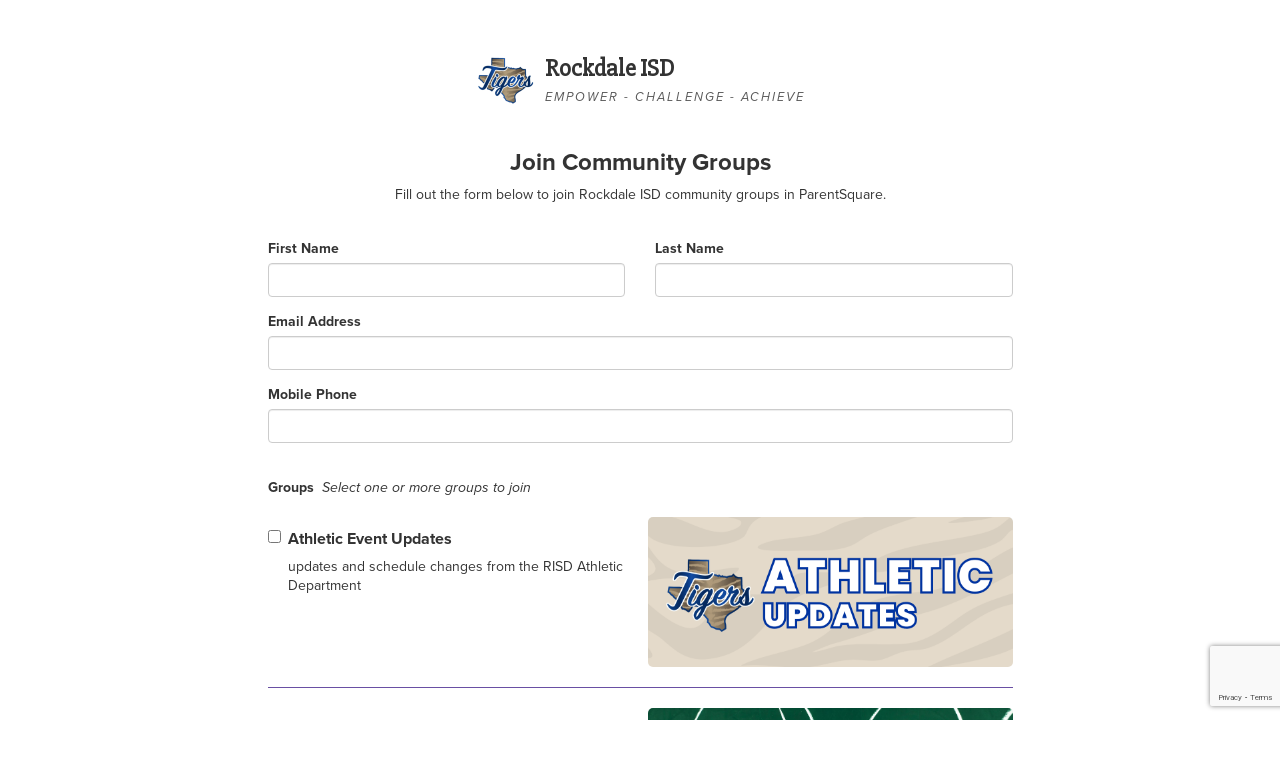

--- FILE ---
content_type: text/html; charset=utf-8
request_url: https://www.parentsquare.com/community_signups/d758545a-5b18-4f9f-8ece-09851090c541/new
body_size: 10116
content:
<!DOCTYPE html>
<html lang="en">
<head>
    <!-- Google Tag Manager -->

  <script>
    dataLayer = [{"signedIn":false,"instituteType":null,"instituteId":null,"pageId":"12499a307b65923e448758a2146a1b4d","userId":null,"userRegistered":false}];
    gtmAuth = "O3QBAmUfZkDdcIjGDDzuew";
    gtmEnv = "env-1";
  </script>

  <script>(function(w,d,s,l,i){w[l]=w[l]||[];w[l].push({'gtm.start':
  new Date().getTime(),event:'gtm.js'});var f=d.getElementsByTagName(s)[0],
  j=d.createElement(s),dl=l!='dataLayer'?'&l='+l:'';j.async=true;j.src=
  'https://www.googletagmanager.com/gtm.js?id='+i+dl+'&gtm_auth='+gtmAuth+'&gtm_preview='+gtmEnv+'&gtm_cookies_win=x';f.parentNode.insertBefore(j,f);
  })(window,document,'script','dataLayer','GTM-M8434WF');</script>
  <!-- End Google Tag Manager -->

  <title>Join Community Groups | Rockdale ISD</title>
  <meta name="description" content="Involve EVERY Parent">
  <meta name="keywords" content="Parent involvement in school, parental involvement">
  <meta name="apple-itunes-app" content="app-id=908126679">
  <meta http-equiv="X-UA-Compatible" content="IE=edge">
  <meta name="robots" content="noindex">
  <meta name="viewport" content="width=device-width, initial-scale=1, maximum-scale=5">
  <script>
//<![CDATA[
window.gon={};gon.default_s3_bucket="rails-parentsquare-prod";gon.froala_key="nQE2uB1G1F1I2B3D3D7mEZXQUVJb1EZf1IWIAUKLJZMBQuD3E2D1B2C4G1E4F1A10B8==";gon.max_href_length=2048;gon.stripe_publishable_key="pk_live_mvN8aeRiRYuTaeWDvHqv0WXt";gon.newsletter_post_template_width_fix=false;gon.dm_desktop_notification_enabled=false;gon.env="production";gon.honeybadger_frontend_api_key="hbp_OhIwza3yhL6DNlhthVQU4wgGupbAFL2IQV2F";gon.user_id=null;gon.institute_id=null;gon.institute_type=null;gon.max_private_chat_recipients=150;
//]]>
</script>
  <link rel="stylesheet" media="all" href="https://assets.parentsquare.com/assets/1349903-c48fcd0f8/parentsquare-ddf77bda9d56b9e143e5970f82e00b2c16fd7bb5747e969c12614956a17c73d2.css" data-turbolinks-track="true" />
  <script src="https://assets.parentsquare.com/assets/1349903-c48fcd0f8/application-5772afddd902feb1e6ef80885bd724b622efdc1fe1dbb1241a16b9d8488f6c4d.js" type="text/javascript" data-turbolinks-track="true"></script>
  <meta name="csrf-param" content="authenticity_token" />
<meta name="csrf-token" content="QDVQWkIKqd/09qJvgKPyyZyXwri+Hb6UCGlcA6LIby+U0wLIWGb7wN4qq6XIW0qmUfBpd8nYxpfd1nWxvCbAvA==" />
  <link href='https://fonts.googleapis.com/css?family=Quicksand' rel='stylesheet' type='text/css'>
  <link href='https://fonts.googleapis.com/css?family=Open+Sans:400,300,600' rel='stylesheet' type='text/css'>
  <link href='https://fonts.googleapis.com/css?family=Slabo+27px' rel='stylesheet' type='text/css'>
  <link href="https://fonts.googleapis.com/css?family=Roboto&display=swap" rel="stylesheet" type='text/css'>
    <script src="https://www.google.com/recaptcha/api.js?render=6Lewa7QUAAAAANiN80qOgTAPpgYbW7BzkCWAY0fb"></script>
  <script>
  grecaptcha.ready(function() {
    grecaptcha.execute("6Lewa7QUAAAAANiN80qOgTAPpgYbW7BzkCWAY0fb", {action: 'community_signup'})
      .then(function(token) {
        $(function() {
          $('form#community-signups-form')
            .append(
              Mustache.render(
                '<input name="recaptcha_token" type="hidden" value="{{token}}">',
                {token: token}
              )
            );
        });
      });
  });
  </script>

  <script src="https://use.typekit.net/ynn5aia.js"></script>
  <script>
    try {
      Typekit.load({async: true});
    } catch (e) {}
  </script>
  <script type="text/javascript">
    window.I18n = {"calendar":{"month":"Month","week":"Week","day":"Day","today":"Today","yesterday":"Yesterday"},"attendance_plus":{"attendance_team_assignment":{"success_assign":"%{count} students or their families successfully assigned to %{user}","success_unassign":"Team member assignments were successfully removed from %{count} students or their families","something_went_wrong":"Something went wrong"},"exclude_from_communications":{"something_went_wrong":"Something went wrong"},"message":{"private_message_header":"Send a message to %{name}","no_recipients_error":"No contactable users to message,","maximum_recipients_error":"Maximum number of recipients(%{max_recipients}) exceeded","bulk_message_ajax_success":"Successfully sent message to %{value} students or their families. This can take a few minutes.","ajax_error":"Error Processing Message"},"tooltips":{"at_least_one_row":"Select at least one row"},"directory_link":{"header":"Attendance Plus","text":"Student attendance profile"}},"main":{"and_more":"and %{count} more","no_results_found":"No results found","please_enter":"Please enter %{count} or more characters","searching":"Searching..."},"payments":{"pay":"Pay","pay_now":"Pay Now","high_amount_warning":"High Amount! Type OK to confirm you still want to pay.","high_amount_placeholder":"Type OK","card_name_error":"Name on card can't be blank","email_phone_error":"Email or Phone must be present","invalid_email":"Invalid Email","invalid_phone":"Invalid Phone","payment_intent_success":"Your payment has been submitted successfully","upload_csv":"Upload CSV","create_invoices":"Create Invoices","max_csv_size":"CSV file size should not exceed %{max_csv_size}.","invalid_csv_format":"Not a valid CSV file.","invalid_csv_headers":"Invalid headers: should be %{csv_headers}.","csv_atleast_one_row":"CSV must contain at least one invoice.","student_id_is_required":"Student ID is missing.","student_should_exist":"Student does not exist.","amount_is_required":"Amount is missing.","amount_should_be_number":"Amount should be a number.","amount_should_be_positive":"Amount should not be negative.","item_name_is_required":"Item name is missing.","accounting_code_does_not_exist":"Accounting code does not exist.","upload_csv_modal_title":"Upload a student CSV","upload_csv_modal_subtitle":"Upload a CSV of student IDs and amounts to be invoiced","upload_csv_modal_download_sample_title":"Sample CSV","upload_csv_modal_download_sample":"Download Sample File","selected_students":"Selected students","select_students":"Select students","students_selected":"students selected","billing_start_date":"Billing start date","payment_due_date":"Payment due date","dropzone":{"copy":"\u003ca\u003eChoose a file\u003c/a\u003e or drag it here.","unsupported_browser":"Your browser is not supported. Please use a newer browser to upload files."},"table":{"student_id":"Student ID","student_name":"Student Name","amount":"Amount"},"invoice":{"form":{"title":"Name","title_details":"Used for email notifications. 250 character limit.","shortened_title":"Shortened Name","shortened_title_details":"A shorter version of the name to be used for text and app notifications. 250 character limit.","description":"Note","description_details":"Used for email notifications. 250 character limit. Highlight text to insert link."}}},"broadcasts":{"template_in_use":"This template is in use. Cannot disable at district level"},"messages":{"content_moderation":{"body":"Message not sent: Flagged for potential violation of our terms of use. Please edit and try again."},"delete_yes":"Yes, I'm positive.","delete_no":"Cancel","recipients":"Recipients","today":"Today","yesterday":"Yesterday"},"new_post":{"publish_confirm":"Please confirm that you wish to publish this post. You have selected this post to be sent","publish_notification":"The following notifications will be sent","publish_later_confirm":"Please confirm that you wish to publish this post at the scheduled time. When published, you have selected this post to be sent","publish_later_notification":"The following notifications will be sent when this post is published.","publish_never_confirm":"You have chosen to publish this post without notifications.","publish_never_notification":"\u003cstrong class='color-red'\u003eNO EMAILS, TEXTS, OR APP NOTIFICATIONS WILL BE SENT.\u003c/strong\u003e\u003cbr/\u003e\u003cbr/\u003e To send notifications, cancel and select when to send.","publish_never_later_confirm":"You have chosen to publish this post at the scheduled time without notifications.","publish_never_later_notification":"\u003cstrong class='color-red'\u003eNO EMAILS, TEXTS, OR APP NOTIFICATIONS WILL BE SENT.\u003c/strong\u003e\u003cbr/\u003e\u003cbr/\u003e To send notifications, cancel and select when to send.","send_user_time":"at user preferred time (instant or evening digest)","send_instant":"instantly (overrides digest setting)","low_count_warning":"Notification counts very low. Type OK to confirm you still want to send this.","low_count_placeholder":"Type OK","max_number_fields_error":"Post Add-Ons are over the maximum number of allowed fields. Please reduce the number of fields in order to save Post.","studio_editor_tab_warning":"Studio Editor will remove any text currently entered in Post description. Do you want to proceed?"},"directory":{"staff":"Staff","parents":"Parents","students":"Students","guests_from_groups":"Guests (from selected groups)","guests":"Guests","emergency_contacts":"Emergency Contacts","none":"None selected","and_separator":" and ","and_separator_comma":", and "},"contacts":{"cant_update_with_portal":"Please visit the \u003ca href='%{link}' target='_blank'\u003e Parent Portal \u003c/a\u003e or call your school office %{phone} to update your email or phone","cant_update":"Please call your school office %{phone} to update your email or phone","verification_error":"Something went wrong with contact verification","send_code":"Something went wrong with retrieving code","index_error":"Something went wrong with retrieving contacts","email":"email","phone":"phone","child":"child","contact":"contact","student":"student","student_unlink_error":"Something went wrong with student unlinking","long_code_toggle_error":"Something went wrong with switching long code","contact_unlink_error":"Something went wrong with unlinking contact","contact_remove_error":"Something went wrong with removing contact","contact_update_success":"Successfully updated a contact","long_code_toggle_success":"Successfully switched %{phone} to long code","short_code_toggle_success":"Successfully switched %{phone} to short code","dismiss_correction_error":"Something went wrong with dismissing the correction","apply_correction_error":"Something went wrong with applying the correction","no_keep_separate":"No, Keep Separate","yes_merge_this_contact":"Yes, Merge This Contact","this_is_not_me":"This is Not Me","yes_this_is_me":"Yes, This is Me"},"confirm_modal":{"confirm_keep_separate":"Are you sure you want to keep this contact separate?","confirm_not_me":"Confirm that this information is not yours.","separate_this_contact":"Separate This Contact","remove_from_my_account":"Remove From My Account","this_is_not_me":"This Is Not Me - %{name}","remove_contact":"Remove Contact - %{name}","reject":"Reject","confirm":"Confirm","merge":"Merge","are_you_sure":"Are you sure you want to","this":"this","this_is_you":"Are you sure this is you?","incorrect_child":"Not My Child","delete_resource_reconfirm":"Are you sure you want to remove %{resource}"},"account":{"combine_account_recommended_users_fetch_error":"Something went wrong with retrieving accounts","cant_update_with_portal":"Please visit the \u003ca href='%{link}' target='_blank'\u003e Parent Portal \u003c/a\u003e or call your school office %{phone} to update your email, phone, or address","cant_update":"Please call your school office %{phone} to update your email, phone, or address","email_phone_notify_success":"Successfully updated emails/phones to notify","email_phone_notify_error":"Something went wrong updating emails/phones to notify","remove_bounce_success":"Successfully removed user's email from bounce list","remove_bounce_error":"Something went wrong removing user's email from bounce list","remove_spam_report_success":"Successfully removed user's email from spam reporting list","remove_spam_report_error":"Something went wrong removing user's email from spam reporting list","remove_invalid_email_success":"Successfully removed user's email from undeliverable email list. You can try to verify it again","remove_invalid_email_error":"Something went wrong removing user's email from undeliverable email list","reject_recommended_account_error":"Something went wrong with rejecting account","merge_recommended_account_error":"Sorry something went wrong while combining accounts. The requested action completed partially. Please try again.","remove_invalid_phone_success":"Successfully removed user's phone from invalid list","remove_invalid_phone_error":"Something went wrong removing user's phone from invalid list","cascade_banner_message":"\u003cstrong\u003ePost notifications\u003c/strong\u003e will be delivered to the app first, with a text backup if needed. Alerts and direct messages will still be sent to text."},"validation_errors":{"required":"This field is required","allowed_phone":"Please enter a valid 10-digit phone number"},"active_sessions":{"list_fetch_error":"Something went wrong with retrieving active sessions."},"password_reset":{"list_fetch_error":"Something went wrong with retrieving contacts.","no_contacts_warning":"Your account has no reachable email address or mobile phone number. Contact your school to add one.","password_reset_error":"Something went wrong with updating your password.","password_updated":"Password successfully updated."},"autosaving":{"known_error":"Error saving post:","unknown_error":"Error saving post","loss_data_warning":"Reload site? Changes that you made may not be saved.","attachments_removed":"Recently-added attachments have been removed."},"incoming_grade":{"student_warning":"Incoming students are excluded from school-wide communication."},"roles":{"primary":"Primary","secondary":"Secondary","custom":"Custom","custom_restricted":"Custom • Restricted","custom_roles":"Custom Roles","admin":"Admin","admin_roles":"Admin Roles","role_details":"Role Details","assign_role":"Assign Role","remove_role":"Remove Role","unique_permissions":"Unique Permissions","remove_unique_permissions":"Remove Unique Permissions","district_staff":"District Staff","school_staff":"School Staff","parent":"Parent","student":"Student","guest":"Guest","district_admin":"District Admin","school_admin":"School Admin","principal":"Principal","teacher":"Teacher","group_owner":"Group Owner","group_manager":"Group Manager","post_admin":"Post Collaborator","teachers_assistant":"Teacher's Assistant","classroom_parent":"Classroom Parent","auto_notice_template_admin":"Auto Notice Template Admin","payment_account_admin":"Payment Account Admin"},"signin":{"code_sent_email":"A code has been sent to your email. Visit our help pages if you're not receiving codes.","code_sent_phone":"A code has been sent to your phone number. Visit our help pages if you're not receiving codes.","heading":{"sign_in":"Sign In","multiple_institutes":"Choose Where To Sign In","sign_in_to":"Sign In To","verify":"Verify Email Address","sign_in_or_register":"Sign In Or Register","register":"Register","register_with":"Register with"},"errors":{"missing_username":"Email or phone number can't be blank","invalid_username":"Email or phone number is invalid","invalid_code":"Code is invalid","not_found":"Not found","bad_request":"Bad Request","forbidden":"Code is invalid","email_or_phone":"Email or phone number is invalid","action_not_permitted":"Action Not Permitted","use_staff_email_phone_only":"The email/phone you entered is linked to a staff account but is not your staff email/phone. Please use your staff email/phone."},"saml_setting":{"aeries":"Aeries","palo_alto":"PAUSD"}},"quick_select":{"add_by_quick_select_button":"Add by Quick Select","modal_title":"Add Recipients by Quick Select","recipient_types":{"people":"People","classes":"Classes","groups":"Groups"},"who_to_add":{"people_title":"Who do you want to add when students are selected?","classes_title":"Who do you want to add in selected class?","groups_title":"Who do you want to add in selected groups?","associated_parents":"Associated Parents","parents":"Parents","students":"Students","staff":"Staff","guests":"Guests","everyone":"Everyone","all":"Everyone","no_student_square_message":"Associated parents will be added when students are selected below"},"recipient_list":{"select_people":"Select people","select_classes":"Select classes","select_groups":"Select groups","search":"Search","group":{"title":"Group of %{count} users"},"tooltip":{"teacher":"People we believe that are most relevant to you, including all students in your classes, are listed below.","principal":"People we believe that are most relevant to you, including all staff members, are listed below.","staff":"People we believe that are most relevant to you, including colleagues from your classes, are listed below.","parent":"People we believe that are most relevant to you, including your child's teachers \u0026 class assistants, are listed below.","generic":"People we believe that are most relevant to you are listed below."},"empty":{"people":"No people available for quick select","classes":"No classes available for quick select","groups":"No groups available for quick select","suggestion":"For a broader search, go to the previous screen and type to search using the recipients field"},"error":{"header":"Sorry, we're having trouble loading recipients","subheader":"Close this window and try again. If the issue persists, please contact support."}},"footer":{"make_selections_up_to_recipients":"Make selections above and add up to %{count} recipients","is_not_contactable":{"one":"isn't contactable thus won't be added","other":"aren't contactable thus won't be added"},"and":"and","and_n_more":"and %{count} more","will_be_added":{"one":"%{recipients} recipient will be added","other":"%{recipients} recipients will be added"},"reduce_to_fewer_than":"Reduce to fewer than %{count} recipients or consider sending a post instead","parent":"parent","parents":"parents","student":"student","students":"students","staff_member":"staff member","staff_members":"staff members","guest":"guest","guests":"guests","add_recipients":"Add recipients"}}}
  </script>
</head>

  <body id="community-signups-layout" data-controller="CommunitySignups" data-page="CommunitySignupsNew" style="background-color: white;">
    <!-- Google Tag Manager (noscript) -->

<noscript><iframe src="https://www.googletagmanager.com/ns.html?id=GTM-M8434WF&gtm_auth=O3QBAmUfZkDdcIjGDDzuew&gtm_preview=env-1&gtm_cookies_win=x"
height="0" width="0" style="display:none;visibility:hidden"></iframe></noscript>
<!-- End Google Tag Manager (noscript) -->

    <div id="page_loading" style="display: none;">
  <span role="status" aria-live="polite" class="sr-only">Loading</span>
</div>

    
<div class="flash-message" style="display: none;">
</div>

    

<main id="community-signups" class="container" data-type="CommunityMemberSignup" style="position:relative;">
  <div id="community-member-container" class="row small-gutter">
    <div class="col-sm-12">
      <div class="text-center">
        <div class="site-header">
          
    <img class="header-image" alt="Rockdale ISD" src="https://pubmedia.parentsquare.com/districts/logo_iZa9DkjER1qJcu1rgKgW_Tigers%20transparent.png" />

    <div class="header-text">
    	<h2>Rockdale ISD</h2>

    	  <div class="hint">Empower - Challenge - Achieve</div>
    </div>
 
        </div>

          <h3><strong>Join Community Groups</strong></h3>

              <p>Fill out the form below to join Rockdale ISD community groups in ParentSquare.
              </p>

      </div>
        <div class="row small-gutter give-top-margin">
          <div class="col-sm-8 col-sm-offset-2">
            <form id="community-signups-form" name="community-signups" action="/community_signups/d758545a-5b18-4f9f-8ece-09851090c541" accept-charset="UTF-8" method="post"><input name="utf8" type="hidden" value="&#x2713;" autocomplete="off" /><input type="hidden" name="authenticity_token" value="qnWvoAJuGz5YNrHqTdjRYd/0eUNsWqgmeCciPBl+emx+k/0yGAJJIXLquCAFIGkOEpPSjBuf0CWtmAuOB5DV/w==" autocomplete="off" />
  <fieldset>
    <div class="col-sm-6">
      <div class="form-group">
        <label for="first_name">
          First Name
        </label>
        <input type="text" name="first_name" id="first_name" class="form-control" aria-required="true" />
      </div>
    </div>
    <div class="col-sm-6">
      <div class="form-group">
        <label for="last_name">
          Last Name
        </label>
        <input type="text" name="last_name" id="last_name" class="form-control" aria-required="true" />
      </div>
    </div>
  </fieldset>

  <div class="col-sm-12">
    <div class="form-group">
      <label for="email" class="control-label">
        Email Address
      </label>
      <input type="text" name="email" id="email" class="form-control" aria-required="true" />
    </div>
  </div>

  <div class="col-sm-12">
    <div class="form-group">
      <label for="phone" class="control-label">
        Mobile Phone
      </label>
      <input type="text" name="phone" id="phone" class="form-control" />
    </div>
  </div>

  <div class="col-sm-12">
    <fieldset class="form-group volunteer-select-schools give-top-margin" aria-required="true">
  <legend class="control-label legend-label">
    Groups
    <span style="font-weight:normal;"><em>
      &nbsp;Select one or more groups to join</em>
    </span>
  </legend>
    <div class="row small-gutter groups-for-selection-container">
      <div class="col-sm-6">
        <div class="checkbox">
          <input type="checkbox" name="group_id" id="group_682260" value="682260" style="margin-top: 3px;" />
          <label for='group_682260'>
            Athletic Event Updates
          </label>
        </div>
        <div class="give-big-bottom-margin group-for-selection-description hide-show-parent">
          <div class="hide-on-click">
            <p>updates and schedule changes from the RISD Athletic Department</p>
          </div>
          <div style="display: none" class="show-on-click">
            <p>updates and schedule changes from the RISD Athletic Department<a class="hide-show-link" href="#"> Read Less</a></p>
          </div>
        </div>
      </div>
        <div class="col-sm-6">
          <div style="height: 150px; background-image: url('https://pubmedia.parentsquare.com/groups/Pp6y3LRTyuVRxXoHFcuA_Band%20Banner%20(3).png')"
               class="community-group-banner"
               role="img"
               aria-label="Athletic Event Updates banner image">
          </div>
        </div>
    </div>
    <hr/>
    <div class="row small-gutter groups-for-selection-container">
      <div class="col-sm-6">
        <div class="checkbox">
          <input type="checkbox" name="group_id" id="group_3113495" value="3113495" style="margin-top: 3px;" />
          <label for='group_3113495'>
            Bilingual Education Staff, Family &amp; Community Forum
          </label>
        </div>
        <div class="give-big-bottom-margin group-for-selection-description hide-show-parent">
          <div class="hide-on-click">
            <p>The Bilingual Education Staff, Family &amp; Community Forum brings together district staff, parents, and community members to learn about the district’s bilingual education program and share feedback. The...<a class="hide-show-link" href="#"> Read More</a></p>
          </div>
          <div style="display: none" class="show-on-click">
            <p>The Bilingual Education Staff, Family &amp; Community Forum brings together district staff, parents, and community members to learn about the district’s bilingual education program and share feedback. The group meets on the 4th Wednesday of each month at Rockdale Elementary School from 5:00 - 6:00 to receive updates, ask questions, and provide input that helps shape a strong, effective bilingual program for students and families.<a class="hide-show-link" href="#"> Read Less</a></p>
          </div>
        </div>
      </div>
        <div class="col-sm-6">
          <div style="height: 150px; background-image: url('https://pubmedia.parentsquare.com/groups/nGMg0rveSCOFvJG5ZjpC_Google_Form_Header_-_Bilingual_Education.png')"
               class="community-group-banner"
               role="img"
               aria-label="Bilingual Education Staff, Family &amp; Community Forum banner image">
          </div>
        </div>
    </div>
    <hr/>
    <div class="row small-gutter groups-for-selection-container">
      <div class="col-sm-6">
        <div class="checkbox">
          <input type="checkbox" name="group_id" id="group_841545" value="841545" style="margin-top: 3px;" />
          <label for='group_841545'>
            Delay/Cancellation Alerts
          </label>
        </div>
        <div class="give-big-bottom-margin group-for-selection-description hide-show-parent">
          <div class="hide-on-click">
            <p>This group is for community members that are not listed as a parent or guardian of a student at RISD. If school is delayed or canceled or if there are phone or internet outages this group will receive...<a class="hide-show-link" href="#"> Read More</a></p>
          </div>
          <div style="display: none" class="show-on-click">
            <p>This group is for community members that are not listed as a parent or guardian of a student at RISD. If school is delayed or canceled or if there are phone or internet outages this group will receive messages also.<a class="hide-show-link" href="#"> Read Less</a></p>
          </div>
        </div>
      </div>
        <div class="col-sm-6">
          <div style="height: 150px; background-image: url('https://pubmedia.parentsquare.com/groups/zAHrRGB5QiJRIX2kTJIX_ParentSquare%20Groups%20Banner%20(2).png')"
               class="community-group-banner"
               role="img"
               aria-label="Delay/Cancellation Alerts banner image">
          </div>
        </div>
    </div>
    <hr/>
    <div class="row small-gutter groups-for-selection-container">
      <div class="col-sm-6">
        <div class="checkbox">
          <input type="checkbox" name="group_id" id="group_682259" value="682259" style="margin-top: 3px;" />
          <label for='group_682259'>
            PTO (Parent Teacher Organization)
          </label>
        </div>
        <div class="give-big-bottom-margin group-for-selection-description hide-show-parent">
          <div class="hide-on-click">
            
          </div>
          <div style="display: none" class="show-on-click">
            <p><a class="hide-show-link" href="#"> Read Less</a></p>
          </div>
        </div>
      </div>
        <div class="col-sm-6">
          <div style="height: 150px; background-image: url('https://pubmedia.parentsquare.com/groups/FdciKUPvQY2h3GdcBeOQ_PTO%20for%20PS%201200%20x%20450%20copy.png')"
               class="community-group-banner"
               role="img"
               aria-label="PTO (Parent Teacher Organization) banner image">
          </div>
        </div>
    </div>
    <hr/>
    <div class="row small-gutter groups-for-selection-container">
      <div class="col-sm-6">
        <div class="checkbox">
          <input type="checkbox" name="group_id" id="group_831394" value="831394" style="margin-top: 3px;" />
          <label for='group_831394'>
            RISD Education Foundation
          </label>
        </div>
        <div class="give-big-bottom-margin group-for-selection-description hide-show-parent">
          <div class="hide-on-click">
            <p>This group is open to everyone in the community
<br>The RISD Education Foundation's mission is to provide opportunities for excellence in education, promote innovation in teachers, and partner with the...<a class="hide-show-link" href="#"> Read More</a></p>
          </div>
          <div style="display: none" class="show-on-click">
            <p>This group is open to everyone in the community. 
<br />The RISD Education Foundation&#39;s mission is to provide opportunities for excellence in education, promote innovation in teachers, and partner with the community to enhance the quality of education for all students.<a class="hide-show-link" href="#"> Read Less</a></p>
          </div>
        </div>
      </div>
        <div class="col-sm-6">
          <div style="height: 150px; background-image: url('https://pubmedia.parentsquare.com/groups/cQC10HejTo6UhYxDVdjC_ParentSquare%20Groups%20Banner.png')"
               class="community-group-banner"
               role="img"
               aria-label="RISD Education Foundation banner image">
          </div>
        </div>
    </div>
    <hr/>
    <div class="row small-gutter groups-for-selection-container">
      <div class="col-sm-6">
        <div class="checkbox">
          <input type="checkbox" name="group_id" id="group_1733408" value="1733408" style="margin-top: 3px;" />
          <label for='group_1733408'>
            RISD Theater Updates
          </label>
        </div>
        <div class="give-big-bottom-margin group-for-selection-description hide-show-parent">
          <div class="hide-on-click">
            <p>From fundraisers and performances to awards and behind-the-scenes moments, we bring you the latest news and updates on our talented thespians. Be the first to know and support our thriving theater...<a class="hide-show-link" href="#"> Read More</a></p>
          </div>
          <div style="display: none" class="show-on-click">
            <p>From fundraisers and performances to awards and behind-the-scenes moments, we bring you the latest news and updates on our talented thespians. Be the first to know and support our thriving theater community!<a class="hide-show-link" href="#"> Read Less</a></p>
          </div>
        </div>
      </div>
        <div class="col-sm-6">
          <div style="height: 150px; background-image: url('https://pubmedia.parentsquare.com/groups/4yZoMGprQpmEbwubbO6d_Theater%20Banner%20(1).png')"
               class="community-group-banner"
               role="img"
               aria-label="RISD Theater Updates banner image">
          </div>
        </div>
    </div>
    <hr/>
    <div class="row small-gutter groups-for-selection-container">
      <div class="col-sm-6">
        <div class="checkbox">
          <input type="checkbox" name="group_id" id="group_1733391" value="1733391" style="margin-top: 3px;" />
          <label for='group_1733391'>
            Rockdale ISD Band Boosters
          </label>
        </div>
        <div class="give-big-bottom-margin group-for-selection-description hide-show-parent">
          <div class="hide-on-click">
            <p>From fundraisers to performances, stay up to date on all things Rockdale ISD Bands. Find out when Booster meetings are, how to sign up for upcoming fundraisers, performances, and general behind the...<a class="hide-show-link" href="#"> Read More</a></p>
          </div>
          <div style="display: none" class="show-on-click">
            <p>From fundraisers to performances, stay up to date on all things Rockdale ISD Bands. Find out when Booster meetings are, how to sign up for upcoming fundraisers, performances, and general behind the scenes information!<a class="hide-show-link" href="#"> Read Less</a></p>
          </div>
        </div>
      </div>
        <div class="col-sm-6">
          <div style="height: 150px; background-image: url('https://pubmedia.parentsquare.com/groups/uP2seBu2Q4q44OiO0LYy_Band%20Banner.png')"
               class="community-group-banner"
               role="img"
               aria-label="Rockdale ISD Band Boosters banner image">
          </div>
        </div>
    </div>
    <hr/>
    <div class="row small-gutter groups-for-selection-container">
      <div class="col-sm-6">
        <div class="checkbox">
          <input type="checkbox" name="group_id" id="group_1429146" value="1429146" style="margin-top: 3px;" />
          <label for='group_1429146'>
            Rockdale Tiger Booster Club
          </label>
        </div>
        <div class="give-big-bottom-margin group-for-selection-description hide-show-parent">
          <div class="hide-on-click">
            
          </div>
          <div style="display: none" class="show-on-click">
            <p><a class="hide-show-link" href="#"> Read Less</a></p>
          </div>
        </div>
      </div>
        <div class="col-sm-6">
          <div style="height: 150px; background-image: url('https://pubmedia.parentsquare.com/groups/1SNWUYrqRKC9GepOlrSz_2023%20Tigers%20script%20logo.png')"
               class="community-group-banner"
               role="img"
               aria-label="Rockdale Tiger Booster Club banner image">
          </div>
        </div>
    </div>
    <hr/>
  <div id="group-id-error" class="give-med-top-margin"></div>
  <input type="hidden" name="group_ids" id="group_ids" autocomplete="off" />
</fieldset>

  </div>

    <div class="col-sm-12">
      <div class="form-group">
        <span id="community-signups-terms-privacy" class="ps-remark">
          By proceeding, you are confirming that you agree to ParentSquare’s <a target="_blank" href="/terms">Terms of Use</a>
        </span>
      </div>
    </div>

  <div class="col-sm-12 give-big-bottom-margin">
    <div class="form-group">
      <input type="submit" name="commit" value="Submit" class="btn btn-primary" id="community-signups-submit" onclick="$(&#39;#page_loading&#39;).show();" data-disable-with="Submit" />
    </div>
  </div>
</form>
          </div>
        </div>
    </div>
  </div>
  <footer class="community-member-footer">
      <div class="text-center">
        <span>Community groups powered by&nbsp;</span>
        <a href="/">
          <img alt="ParentSquare" style="width:120px;" src="https://assets.parentsquare.com/assets/1349903-c48fcd0f8/home/ps_logo_website-04740546ba5aba59be2c4d083419f429b01cc9e513a73eee2907207362625c8e.png" />
        </a>
      </div>
  </footer>
</main>




  </body>
</html>


--- FILE ---
content_type: text/html; charset=utf-8
request_url: https://www.google.com/recaptcha/api2/anchor?ar=1&k=6Lewa7QUAAAAANiN80qOgTAPpgYbW7BzkCWAY0fb&co=aHR0cHM6Ly93d3cucGFyZW50c3F1YXJlLmNvbTo0NDM.&hl=en&v=PoyoqOPhxBO7pBk68S4YbpHZ&size=invisible&anchor-ms=20000&execute-ms=30000&cb=li9ulmyu7tuw
body_size: 48996
content:
<!DOCTYPE HTML><html dir="ltr" lang="en"><head><meta http-equiv="Content-Type" content="text/html; charset=UTF-8">
<meta http-equiv="X-UA-Compatible" content="IE=edge">
<title>reCAPTCHA</title>
<style type="text/css">
/* cyrillic-ext */
@font-face {
  font-family: 'Roboto';
  font-style: normal;
  font-weight: 400;
  font-stretch: 100%;
  src: url(//fonts.gstatic.com/s/roboto/v48/KFO7CnqEu92Fr1ME7kSn66aGLdTylUAMa3GUBHMdazTgWw.woff2) format('woff2');
  unicode-range: U+0460-052F, U+1C80-1C8A, U+20B4, U+2DE0-2DFF, U+A640-A69F, U+FE2E-FE2F;
}
/* cyrillic */
@font-face {
  font-family: 'Roboto';
  font-style: normal;
  font-weight: 400;
  font-stretch: 100%;
  src: url(//fonts.gstatic.com/s/roboto/v48/KFO7CnqEu92Fr1ME7kSn66aGLdTylUAMa3iUBHMdazTgWw.woff2) format('woff2');
  unicode-range: U+0301, U+0400-045F, U+0490-0491, U+04B0-04B1, U+2116;
}
/* greek-ext */
@font-face {
  font-family: 'Roboto';
  font-style: normal;
  font-weight: 400;
  font-stretch: 100%;
  src: url(//fonts.gstatic.com/s/roboto/v48/KFO7CnqEu92Fr1ME7kSn66aGLdTylUAMa3CUBHMdazTgWw.woff2) format('woff2');
  unicode-range: U+1F00-1FFF;
}
/* greek */
@font-face {
  font-family: 'Roboto';
  font-style: normal;
  font-weight: 400;
  font-stretch: 100%;
  src: url(//fonts.gstatic.com/s/roboto/v48/KFO7CnqEu92Fr1ME7kSn66aGLdTylUAMa3-UBHMdazTgWw.woff2) format('woff2');
  unicode-range: U+0370-0377, U+037A-037F, U+0384-038A, U+038C, U+038E-03A1, U+03A3-03FF;
}
/* math */
@font-face {
  font-family: 'Roboto';
  font-style: normal;
  font-weight: 400;
  font-stretch: 100%;
  src: url(//fonts.gstatic.com/s/roboto/v48/KFO7CnqEu92Fr1ME7kSn66aGLdTylUAMawCUBHMdazTgWw.woff2) format('woff2');
  unicode-range: U+0302-0303, U+0305, U+0307-0308, U+0310, U+0312, U+0315, U+031A, U+0326-0327, U+032C, U+032F-0330, U+0332-0333, U+0338, U+033A, U+0346, U+034D, U+0391-03A1, U+03A3-03A9, U+03B1-03C9, U+03D1, U+03D5-03D6, U+03F0-03F1, U+03F4-03F5, U+2016-2017, U+2034-2038, U+203C, U+2040, U+2043, U+2047, U+2050, U+2057, U+205F, U+2070-2071, U+2074-208E, U+2090-209C, U+20D0-20DC, U+20E1, U+20E5-20EF, U+2100-2112, U+2114-2115, U+2117-2121, U+2123-214F, U+2190, U+2192, U+2194-21AE, U+21B0-21E5, U+21F1-21F2, U+21F4-2211, U+2213-2214, U+2216-22FF, U+2308-230B, U+2310, U+2319, U+231C-2321, U+2336-237A, U+237C, U+2395, U+239B-23B7, U+23D0, U+23DC-23E1, U+2474-2475, U+25AF, U+25B3, U+25B7, U+25BD, U+25C1, U+25CA, U+25CC, U+25FB, U+266D-266F, U+27C0-27FF, U+2900-2AFF, U+2B0E-2B11, U+2B30-2B4C, U+2BFE, U+3030, U+FF5B, U+FF5D, U+1D400-1D7FF, U+1EE00-1EEFF;
}
/* symbols */
@font-face {
  font-family: 'Roboto';
  font-style: normal;
  font-weight: 400;
  font-stretch: 100%;
  src: url(//fonts.gstatic.com/s/roboto/v48/KFO7CnqEu92Fr1ME7kSn66aGLdTylUAMaxKUBHMdazTgWw.woff2) format('woff2');
  unicode-range: U+0001-000C, U+000E-001F, U+007F-009F, U+20DD-20E0, U+20E2-20E4, U+2150-218F, U+2190, U+2192, U+2194-2199, U+21AF, U+21E6-21F0, U+21F3, U+2218-2219, U+2299, U+22C4-22C6, U+2300-243F, U+2440-244A, U+2460-24FF, U+25A0-27BF, U+2800-28FF, U+2921-2922, U+2981, U+29BF, U+29EB, U+2B00-2BFF, U+4DC0-4DFF, U+FFF9-FFFB, U+10140-1018E, U+10190-1019C, U+101A0, U+101D0-101FD, U+102E0-102FB, U+10E60-10E7E, U+1D2C0-1D2D3, U+1D2E0-1D37F, U+1F000-1F0FF, U+1F100-1F1AD, U+1F1E6-1F1FF, U+1F30D-1F30F, U+1F315, U+1F31C, U+1F31E, U+1F320-1F32C, U+1F336, U+1F378, U+1F37D, U+1F382, U+1F393-1F39F, U+1F3A7-1F3A8, U+1F3AC-1F3AF, U+1F3C2, U+1F3C4-1F3C6, U+1F3CA-1F3CE, U+1F3D4-1F3E0, U+1F3ED, U+1F3F1-1F3F3, U+1F3F5-1F3F7, U+1F408, U+1F415, U+1F41F, U+1F426, U+1F43F, U+1F441-1F442, U+1F444, U+1F446-1F449, U+1F44C-1F44E, U+1F453, U+1F46A, U+1F47D, U+1F4A3, U+1F4B0, U+1F4B3, U+1F4B9, U+1F4BB, U+1F4BF, U+1F4C8-1F4CB, U+1F4D6, U+1F4DA, U+1F4DF, U+1F4E3-1F4E6, U+1F4EA-1F4ED, U+1F4F7, U+1F4F9-1F4FB, U+1F4FD-1F4FE, U+1F503, U+1F507-1F50B, U+1F50D, U+1F512-1F513, U+1F53E-1F54A, U+1F54F-1F5FA, U+1F610, U+1F650-1F67F, U+1F687, U+1F68D, U+1F691, U+1F694, U+1F698, U+1F6AD, U+1F6B2, U+1F6B9-1F6BA, U+1F6BC, U+1F6C6-1F6CF, U+1F6D3-1F6D7, U+1F6E0-1F6EA, U+1F6F0-1F6F3, U+1F6F7-1F6FC, U+1F700-1F7FF, U+1F800-1F80B, U+1F810-1F847, U+1F850-1F859, U+1F860-1F887, U+1F890-1F8AD, U+1F8B0-1F8BB, U+1F8C0-1F8C1, U+1F900-1F90B, U+1F93B, U+1F946, U+1F984, U+1F996, U+1F9E9, U+1FA00-1FA6F, U+1FA70-1FA7C, U+1FA80-1FA89, U+1FA8F-1FAC6, U+1FACE-1FADC, U+1FADF-1FAE9, U+1FAF0-1FAF8, U+1FB00-1FBFF;
}
/* vietnamese */
@font-face {
  font-family: 'Roboto';
  font-style: normal;
  font-weight: 400;
  font-stretch: 100%;
  src: url(//fonts.gstatic.com/s/roboto/v48/KFO7CnqEu92Fr1ME7kSn66aGLdTylUAMa3OUBHMdazTgWw.woff2) format('woff2');
  unicode-range: U+0102-0103, U+0110-0111, U+0128-0129, U+0168-0169, U+01A0-01A1, U+01AF-01B0, U+0300-0301, U+0303-0304, U+0308-0309, U+0323, U+0329, U+1EA0-1EF9, U+20AB;
}
/* latin-ext */
@font-face {
  font-family: 'Roboto';
  font-style: normal;
  font-weight: 400;
  font-stretch: 100%;
  src: url(//fonts.gstatic.com/s/roboto/v48/KFO7CnqEu92Fr1ME7kSn66aGLdTylUAMa3KUBHMdazTgWw.woff2) format('woff2');
  unicode-range: U+0100-02BA, U+02BD-02C5, U+02C7-02CC, U+02CE-02D7, U+02DD-02FF, U+0304, U+0308, U+0329, U+1D00-1DBF, U+1E00-1E9F, U+1EF2-1EFF, U+2020, U+20A0-20AB, U+20AD-20C0, U+2113, U+2C60-2C7F, U+A720-A7FF;
}
/* latin */
@font-face {
  font-family: 'Roboto';
  font-style: normal;
  font-weight: 400;
  font-stretch: 100%;
  src: url(//fonts.gstatic.com/s/roboto/v48/KFO7CnqEu92Fr1ME7kSn66aGLdTylUAMa3yUBHMdazQ.woff2) format('woff2');
  unicode-range: U+0000-00FF, U+0131, U+0152-0153, U+02BB-02BC, U+02C6, U+02DA, U+02DC, U+0304, U+0308, U+0329, U+2000-206F, U+20AC, U+2122, U+2191, U+2193, U+2212, U+2215, U+FEFF, U+FFFD;
}
/* cyrillic-ext */
@font-face {
  font-family: 'Roboto';
  font-style: normal;
  font-weight: 500;
  font-stretch: 100%;
  src: url(//fonts.gstatic.com/s/roboto/v48/KFO7CnqEu92Fr1ME7kSn66aGLdTylUAMa3GUBHMdazTgWw.woff2) format('woff2');
  unicode-range: U+0460-052F, U+1C80-1C8A, U+20B4, U+2DE0-2DFF, U+A640-A69F, U+FE2E-FE2F;
}
/* cyrillic */
@font-face {
  font-family: 'Roboto';
  font-style: normal;
  font-weight: 500;
  font-stretch: 100%;
  src: url(//fonts.gstatic.com/s/roboto/v48/KFO7CnqEu92Fr1ME7kSn66aGLdTylUAMa3iUBHMdazTgWw.woff2) format('woff2');
  unicode-range: U+0301, U+0400-045F, U+0490-0491, U+04B0-04B1, U+2116;
}
/* greek-ext */
@font-face {
  font-family: 'Roboto';
  font-style: normal;
  font-weight: 500;
  font-stretch: 100%;
  src: url(//fonts.gstatic.com/s/roboto/v48/KFO7CnqEu92Fr1ME7kSn66aGLdTylUAMa3CUBHMdazTgWw.woff2) format('woff2');
  unicode-range: U+1F00-1FFF;
}
/* greek */
@font-face {
  font-family: 'Roboto';
  font-style: normal;
  font-weight: 500;
  font-stretch: 100%;
  src: url(//fonts.gstatic.com/s/roboto/v48/KFO7CnqEu92Fr1ME7kSn66aGLdTylUAMa3-UBHMdazTgWw.woff2) format('woff2');
  unicode-range: U+0370-0377, U+037A-037F, U+0384-038A, U+038C, U+038E-03A1, U+03A3-03FF;
}
/* math */
@font-face {
  font-family: 'Roboto';
  font-style: normal;
  font-weight: 500;
  font-stretch: 100%;
  src: url(//fonts.gstatic.com/s/roboto/v48/KFO7CnqEu92Fr1ME7kSn66aGLdTylUAMawCUBHMdazTgWw.woff2) format('woff2');
  unicode-range: U+0302-0303, U+0305, U+0307-0308, U+0310, U+0312, U+0315, U+031A, U+0326-0327, U+032C, U+032F-0330, U+0332-0333, U+0338, U+033A, U+0346, U+034D, U+0391-03A1, U+03A3-03A9, U+03B1-03C9, U+03D1, U+03D5-03D6, U+03F0-03F1, U+03F4-03F5, U+2016-2017, U+2034-2038, U+203C, U+2040, U+2043, U+2047, U+2050, U+2057, U+205F, U+2070-2071, U+2074-208E, U+2090-209C, U+20D0-20DC, U+20E1, U+20E5-20EF, U+2100-2112, U+2114-2115, U+2117-2121, U+2123-214F, U+2190, U+2192, U+2194-21AE, U+21B0-21E5, U+21F1-21F2, U+21F4-2211, U+2213-2214, U+2216-22FF, U+2308-230B, U+2310, U+2319, U+231C-2321, U+2336-237A, U+237C, U+2395, U+239B-23B7, U+23D0, U+23DC-23E1, U+2474-2475, U+25AF, U+25B3, U+25B7, U+25BD, U+25C1, U+25CA, U+25CC, U+25FB, U+266D-266F, U+27C0-27FF, U+2900-2AFF, U+2B0E-2B11, U+2B30-2B4C, U+2BFE, U+3030, U+FF5B, U+FF5D, U+1D400-1D7FF, U+1EE00-1EEFF;
}
/* symbols */
@font-face {
  font-family: 'Roboto';
  font-style: normal;
  font-weight: 500;
  font-stretch: 100%;
  src: url(//fonts.gstatic.com/s/roboto/v48/KFO7CnqEu92Fr1ME7kSn66aGLdTylUAMaxKUBHMdazTgWw.woff2) format('woff2');
  unicode-range: U+0001-000C, U+000E-001F, U+007F-009F, U+20DD-20E0, U+20E2-20E4, U+2150-218F, U+2190, U+2192, U+2194-2199, U+21AF, U+21E6-21F0, U+21F3, U+2218-2219, U+2299, U+22C4-22C6, U+2300-243F, U+2440-244A, U+2460-24FF, U+25A0-27BF, U+2800-28FF, U+2921-2922, U+2981, U+29BF, U+29EB, U+2B00-2BFF, U+4DC0-4DFF, U+FFF9-FFFB, U+10140-1018E, U+10190-1019C, U+101A0, U+101D0-101FD, U+102E0-102FB, U+10E60-10E7E, U+1D2C0-1D2D3, U+1D2E0-1D37F, U+1F000-1F0FF, U+1F100-1F1AD, U+1F1E6-1F1FF, U+1F30D-1F30F, U+1F315, U+1F31C, U+1F31E, U+1F320-1F32C, U+1F336, U+1F378, U+1F37D, U+1F382, U+1F393-1F39F, U+1F3A7-1F3A8, U+1F3AC-1F3AF, U+1F3C2, U+1F3C4-1F3C6, U+1F3CA-1F3CE, U+1F3D4-1F3E0, U+1F3ED, U+1F3F1-1F3F3, U+1F3F5-1F3F7, U+1F408, U+1F415, U+1F41F, U+1F426, U+1F43F, U+1F441-1F442, U+1F444, U+1F446-1F449, U+1F44C-1F44E, U+1F453, U+1F46A, U+1F47D, U+1F4A3, U+1F4B0, U+1F4B3, U+1F4B9, U+1F4BB, U+1F4BF, U+1F4C8-1F4CB, U+1F4D6, U+1F4DA, U+1F4DF, U+1F4E3-1F4E6, U+1F4EA-1F4ED, U+1F4F7, U+1F4F9-1F4FB, U+1F4FD-1F4FE, U+1F503, U+1F507-1F50B, U+1F50D, U+1F512-1F513, U+1F53E-1F54A, U+1F54F-1F5FA, U+1F610, U+1F650-1F67F, U+1F687, U+1F68D, U+1F691, U+1F694, U+1F698, U+1F6AD, U+1F6B2, U+1F6B9-1F6BA, U+1F6BC, U+1F6C6-1F6CF, U+1F6D3-1F6D7, U+1F6E0-1F6EA, U+1F6F0-1F6F3, U+1F6F7-1F6FC, U+1F700-1F7FF, U+1F800-1F80B, U+1F810-1F847, U+1F850-1F859, U+1F860-1F887, U+1F890-1F8AD, U+1F8B0-1F8BB, U+1F8C0-1F8C1, U+1F900-1F90B, U+1F93B, U+1F946, U+1F984, U+1F996, U+1F9E9, U+1FA00-1FA6F, U+1FA70-1FA7C, U+1FA80-1FA89, U+1FA8F-1FAC6, U+1FACE-1FADC, U+1FADF-1FAE9, U+1FAF0-1FAF8, U+1FB00-1FBFF;
}
/* vietnamese */
@font-face {
  font-family: 'Roboto';
  font-style: normal;
  font-weight: 500;
  font-stretch: 100%;
  src: url(//fonts.gstatic.com/s/roboto/v48/KFO7CnqEu92Fr1ME7kSn66aGLdTylUAMa3OUBHMdazTgWw.woff2) format('woff2');
  unicode-range: U+0102-0103, U+0110-0111, U+0128-0129, U+0168-0169, U+01A0-01A1, U+01AF-01B0, U+0300-0301, U+0303-0304, U+0308-0309, U+0323, U+0329, U+1EA0-1EF9, U+20AB;
}
/* latin-ext */
@font-face {
  font-family: 'Roboto';
  font-style: normal;
  font-weight: 500;
  font-stretch: 100%;
  src: url(//fonts.gstatic.com/s/roboto/v48/KFO7CnqEu92Fr1ME7kSn66aGLdTylUAMa3KUBHMdazTgWw.woff2) format('woff2');
  unicode-range: U+0100-02BA, U+02BD-02C5, U+02C7-02CC, U+02CE-02D7, U+02DD-02FF, U+0304, U+0308, U+0329, U+1D00-1DBF, U+1E00-1E9F, U+1EF2-1EFF, U+2020, U+20A0-20AB, U+20AD-20C0, U+2113, U+2C60-2C7F, U+A720-A7FF;
}
/* latin */
@font-face {
  font-family: 'Roboto';
  font-style: normal;
  font-weight: 500;
  font-stretch: 100%;
  src: url(//fonts.gstatic.com/s/roboto/v48/KFO7CnqEu92Fr1ME7kSn66aGLdTylUAMa3yUBHMdazQ.woff2) format('woff2');
  unicode-range: U+0000-00FF, U+0131, U+0152-0153, U+02BB-02BC, U+02C6, U+02DA, U+02DC, U+0304, U+0308, U+0329, U+2000-206F, U+20AC, U+2122, U+2191, U+2193, U+2212, U+2215, U+FEFF, U+FFFD;
}
/* cyrillic-ext */
@font-face {
  font-family: 'Roboto';
  font-style: normal;
  font-weight: 900;
  font-stretch: 100%;
  src: url(//fonts.gstatic.com/s/roboto/v48/KFO7CnqEu92Fr1ME7kSn66aGLdTylUAMa3GUBHMdazTgWw.woff2) format('woff2');
  unicode-range: U+0460-052F, U+1C80-1C8A, U+20B4, U+2DE0-2DFF, U+A640-A69F, U+FE2E-FE2F;
}
/* cyrillic */
@font-face {
  font-family: 'Roboto';
  font-style: normal;
  font-weight: 900;
  font-stretch: 100%;
  src: url(//fonts.gstatic.com/s/roboto/v48/KFO7CnqEu92Fr1ME7kSn66aGLdTylUAMa3iUBHMdazTgWw.woff2) format('woff2');
  unicode-range: U+0301, U+0400-045F, U+0490-0491, U+04B0-04B1, U+2116;
}
/* greek-ext */
@font-face {
  font-family: 'Roboto';
  font-style: normal;
  font-weight: 900;
  font-stretch: 100%;
  src: url(//fonts.gstatic.com/s/roboto/v48/KFO7CnqEu92Fr1ME7kSn66aGLdTylUAMa3CUBHMdazTgWw.woff2) format('woff2');
  unicode-range: U+1F00-1FFF;
}
/* greek */
@font-face {
  font-family: 'Roboto';
  font-style: normal;
  font-weight: 900;
  font-stretch: 100%;
  src: url(//fonts.gstatic.com/s/roboto/v48/KFO7CnqEu92Fr1ME7kSn66aGLdTylUAMa3-UBHMdazTgWw.woff2) format('woff2');
  unicode-range: U+0370-0377, U+037A-037F, U+0384-038A, U+038C, U+038E-03A1, U+03A3-03FF;
}
/* math */
@font-face {
  font-family: 'Roboto';
  font-style: normal;
  font-weight: 900;
  font-stretch: 100%;
  src: url(//fonts.gstatic.com/s/roboto/v48/KFO7CnqEu92Fr1ME7kSn66aGLdTylUAMawCUBHMdazTgWw.woff2) format('woff2');
  unicode-range: U+0302-0303, U+0305, U+0307-0308, U+0310, U+0312, U+0315, U+031A, U+0326-0327, U+032C, U+032F-0330, U+0332-0333, U+0338, U+033A, U+0346, U+034D, U+0391-03A1, U+03A3-03A9, U+03B1-03C9, U+03D1, U+03D5-03D6, U+03F0-03F1, U+03F4-03F5, U+2016-2017, U+2034-2038, U+203C, U+2040, U+2043, U+2047, U+2050, U+2057, U+205F, U+2070-2071, U+2074-208E, U+2090-209C, U+20D0-20DC, U+20E1, U+20E5-20EF, U+2100-2112, U+2114-2115, U+2117-2121, U+2123-214F, U+2190, U+2192, U+2194-21AE, U+21B0-21E5, U+21F1-21F2, U+21F4-2211, U+2213-2214, U+2216-22FF, U+2308-230B, U+2310, U+2319, U+231C-2321, U+2336-237A, U+237C, U+2395, U+239B-23B7, U+23D0, U+23DC-23E1, U+2474-2475, U+25AF, U+25B3, U+25B7, U+25BD, U+25C1, U+25CA, U+25CC, U+25FB, U+266D-266F, U+27C0-27FF, U+2900-2AFF, U+2B0E-2B11, U+2B30-2B4C, U+2BFE, U+3030, U+FF5B, U+FF5D, U+1D400-1D7FF, U+1EE00-1EEFF;
}
/* symbols */
@font-face {
  font-family: 'Roboto';
  font-style: normal;
  font-weight: 900;
  font-stretch: 100%;
  src: url(//fonts.gstatic.com/s/roboto/v48/KFO7CnqEu92Fr1ME7kSn66aGLdTylUAMaxKUBHMdazTgWw.woff2) format('woff2');
  unicode-range: U+0001-000C, U+000E-001F, U+007F-009F, U+20DD-20E0, U+20E2-20E4, U+2150-218F, U+2190, U+2192, U+2194-2199, U+21AF, U+21E6-21F0, U+21F3, U+2218-2219, U+2299, U+22C4-22C6, U+2300-243F, U+2440-244A, U+2460-24FF, U+25A0-27BF, U+2800-28FF, U+2921-2922, U+2981, U+29BF, U+29EB, U+2B00-2BFF, U+4DC0-4DFF, U+FFF9-FFFB, U+10140-1018E, U+10190-1019C, U+101A0, U+101D0-101FD, U+102E0-102FB, U+10E60-10E7E, U+1D2C0-1D2D3, U+1D2E0-1D37F, U+1F000-1F0FF, U+1F100-1F1AD, U+1F1E6-1F1FF, U+1F30D-1F30F, U+1F315, U+1F31C, U+1F31E, U+1F320-1F32C, U+1F336, U+1F378, U+1F37D, U+1F382, U+1F393-1F39F, U+1F3A7-1F3A8, U+1F3AC-1F3AF, U+1F3C2, U+1F3C4-1F3C6, U+1F3CA-1F3CE, U+1F3D4-1F3E0, U+1F3ED, U+1F3F1-1F3F3, U+1F3F5-1F3F7, U+1F408, U+1F415, U+1F41F, U+1F426, U+1F43F, U+1F441-1F442, U+1F444, U+1F446-1F449, U+1F44C-1F44E, U+1F453, U+1F46A, U+1F47D, U+1F4A3, U+1F4B0, U+1F4B3, U+1F4B9, U+1F4BB, U+1F4BF, U+1F4C8-1F4CB, U+1F4D6, U+1F4DA, U+1F4DF, U+1F4E3-1F4E6, U+1F4EA-1F4ED, U+1F4F7, U+1F4F9-1F4FB, U+1F4FD-1F4FE, U+1F503, U+1F507-1F50B, U+1F50D, U+1F512-1F513, U+1F53E-1F54A, U+1F54F-1F5FA, U+1F610, U+1F650-1F67F, U+1F687, U+1F68D, U+1F691, U+1F694, U+1F698, U+1F6AD, U+1F6B2, U+1F6B9-1F6BA, U+1F6BC, U+1F6C6-1F6CF, U+1F6D3-1F6D7, U+1F6E0-1F6EA, U+1F6F0-1F6F3, U+1F6F7-1F6FC, U+1F700-1F7FF, U+1F800-1F80B, U+1F810-1F847, U+1F850-1F859, U+1F860-1F887, U+1F890-1F8AD, U+1F8B0-1F8BB, U+1F8C0-1F8C1, U+1F900-1F90B, U+1F93B, U+1F946, U+1F984, U+1F996, U+1F9E9, U+1FA00-1FA6F, U+1FA70-1FA7C, U+1FA80-1FA89, U+1FA8F-1FAC6, U+1FACE-1FADC, U+1FADF-1FAE9, U+1FAF0-1FAF8, U+1FB00-1FBFF;
}
/* vietnamese */
@font-face {
  font-family: 'Roboto';
  font-style: normal;
  font-weight: 900;
  font-stretch: 100%;
  src: url(//fonts.gstatic.com/s/roboto/v48/KFO7CnqEu92Fr1ME7kSn66aGLdTylUAMa3OUBHMdazTgWw.woff2) format('woff2');
  unicode-range: U+0102-0103, U+0110-0111, U+0128-0129, U+0168-0169, U+01A0-01A1, U+01AF-01B0, U+0300-0301, U+0303-0304, U+0308-0309, U+0323, U+0329, U+1EA0-1EF9, U+20AB;
}
/* latin-ext */
@font-face {
  font-family: 'Roboto';
  font-style: normal;
  font-weight: 900;
  font-stretch: 100%;
  src: url(//fonts.gstatic.com/s/roboto/v48/KFO7CnqEu92Fr1ME7kSn66aGLdTylUAMa3KUBHMdazTgWw.woff2) format('woff2');
  unicode-range: U+0100-02BA, U+02BD-02C5, U+02C7-02CC, U+02CE-02D7, U+02DD-02FF, U+0304, U+0308, U+0329, U+1D00-1DBF, U+1E00-1E9F, U+1EF2-1EFF, U+2020, U+20A0-20AB, U+20AD-20C0, U+2113, U+2C60-2C7F, U+A720-A7FF;
}
/* latin */
@font-face {
  font-family: 'Roboto';
  font-style: normal;
  font-weight: 900;
  font-stretch: 100%;
  src: url(//fonts.gstatic.com/s/roboto/v48/KFO7CnqEu92Fr1ME7kSn66aGLdTylUAMa3yUBHMdazQ.woff2) format('woff2');
  unicode-range: U+0000-00FF, U+0131, U+0152-0153, U+02BB-02BC, U+02C6, U+02DA, U+02DC, U+0304, U+0308, U+0329, U+2000-206F, U+20AC, U+2122, U+2191, U+2193, U+2212, U+2215, U+FEFF, U+FFFD;
}

</style>
<link rel="stylesheet" type="text/css" href="https://www.gstatic.com/recaptcha/releases/PoyoqOPhxBO7pBk68S4YbpHZ/styles__ltr.css">
<script nonce="PibGGYcng7D4xJW0rQeMRQ" type="text/javascript">window['__recaptcha_api'] = 'https://www.google.com/recaptcha/api2/';</script>
<script type="text/javascript" src="https://www.gstatic.com/recaptcha/releases/PoyoqOPhxBO7pBk68S4YbpHZ/recaptcha__en.js" nonce="PibGGYcng7D4xJW0rQeMRQ">
      
    </script></head>
<body><div id="rc-anchor-alert" class="rc-anchor-alert"></div>
<input type="hidden" id="recaptcha-token" value="[base64]">
<script type="text/javascript" nonce="PibGGYcng7D4xJW0rQeMRQ">
      recaptcha.anchor.Main.init("[\x22ainput\x22,[\x22bgdata\x22,\x22\x22,\[base64]/[base64]/UltIKytdPWE6KGE8MjA0OD9SW0grK109YT4+NnwxOTI6KChhJjY0NTEyKT09NTUyOTYmJnErMTxoLmxlbmd0aCYmKGguY2hhckNvZGVBdChxKzEpJjY0NTEyKT09NTYzMjA/[base64]/MjU1OlI/[base64]/[base64]/[base64]/[base64]/[base64]/[base64]/[base64]/[base64]/[base64]/[base64]\x22,\[base64]\\u003d\\u003d\x22,\x22P8KyeV7Ch0IYRcK2w5TDqUlrBngBw5TClA12wq8swpjCkUjDoEVrAMKqSlbCoMKBwqk/bxvDpjfCiBpUwrHDhMKEacOHw7l5w7rCisKkCWogJMOdw7bCusKYRcOLZwjDl1U1ScKQw5/[base64]/HcOSE8Kbw4rDtsKZc3gKw5PDi8OsJhksaMOXWDnDsDIvw5vDuUJUYcOdwq5pEirDjUZ5w43DmMOxwocfwr5ywpTDo8OwwpBwF0XCiBx+wp5bw7TCtMObTMKdw7jDlsKVIwx/[base64]/DosOTw6JdZMKOwrnDuRkxwovDg8OsSsKqwqQFTMOLZ8KtEcOqYcOqw7rDqF7DlMKiKsKXVSHCqg/[base64]/wqPCrcKiBcO4wq8Awr/DmMKawovCt8K3HjwrwqBgTU7DvlDCunbCkjDDu2rDq8OQcTQVw7bCo1jDhlImUxPCn8OeFcO9wq/[base64]/fXNMwoXCt8K4EcOiwpjCu8K6Ai4LFBVmOHPDiz3DkcOJUkrCjMO5MsKDY8Ocw61bw5cVworChWlALcKXw7QaUcKBw6jCq8OkJsOZQTrChcKKEiPChcOMFMOOw7jDlFnCrcOOw4DDsRrCqzjCk2PDnx8Rwpghw7Qea8OcwpY9Qj5gwoHDsnPDvMOUfsKGKEDDl8KXw5/CgEsowosLfcOYw505w6xrNsKwY8OYw4R5GEYsA8Oyw6pvZMKaw7/CisO5UsKeQ8OCwqDDslgcCTo+w5tdeXDDogvDokZVworCo2puWsKGw7bDncOZw4Ngwp/CoWBYHsKhf8KFwoRsw5nDpsORwoLCmsKjwrrCkMKCdnfCth12fcK3GlR2TcKOO8KWwoTDpcOxSy/Ctn7DgSTCuxdvwqVkw40RDcOlwqrDoU4OO1BCw4MmIgd7wpXCoG8zw6g7w7VMwqMwJcO8fFUfwpXCtE/[base64]/w67CjRsCSgp6w71oScOYBcKtwq/DhcK6w5l0w4/CiSbDgcOWwq0cGcK3wqBcw7d+E3Zvw5MjQ8KJID7DmcOtCsOUVMKLD8OxEMOLYhXCiMOJEsO5w5k1EQAAwq3CtH3CpC3DucOGMSvDlUoLwpl3HcKbwro3w7tuc8KJGsOBMy4yGykEw7saw4rDsh7DqGA1w47CsMOwRyQTV8O7wpfCr1UOw50xRsOYw6/CusKEworCnGfCg1FUUX8kYcKRDMKmaMOmZ8KowoRGw4V7w5MkSsOtw7R/KMOgdkVvccOUwrwLw5zCpiYLVQxow4FBwqbCggx4wqfCp8OEdCU0EcKSNHHCkD7ChMKhb8OyDGTDpEvChMK/Y8Kfwophwr/CisKEAE/Ct8OdcG5DwrJaeBTDi0nDhALDlnfCoUlAw4sew71/w6Rawr0ew7DDpcOSTcKWa8KkwqzCr8OcwqBaT8OhFgjCt8KDw4/[base64]/Dq8OTw7TDrMKqw6zDgm7DmcKwBxnCm8ORw6PDm8KVw4R3OXMYw4htIsKFwo9Bw6wzNcKyMjTDh8KRw5LDgcOFwq3DrxRaw6IoPMO4w53DiS7DtcObOMOYw6J7w6MPw40MwoxySXbDtlcjw6lza8KQw6puPMKWSMKYMgxPw7XDnjfCt2/CrH3DkT/CqW/Dl1AzDwfCgFXDjWJFVcOFwqUMwpUpwpk+wpBXw5BtfMObHD3DkX1CCMKDwr9yfAxfw7ZZNMKYw5Nrw4nDq8OzwqVcBcO6wqoGCcKpwq/DqMK/w7vCqzNgwqfCpiw6PMKJMsKNVMKlw45yw6MKw69EYmfCi8OXXHPCrMKkAFJZw5zCkytZYCrCoMKPw68Hwpp0ChpLKMO6w6nDlDzDm8KdWMOQUMKcGsKkUlbCvcKzwqnDp3wJw5TDjcK/[base64]/Cv8Osw65FfMO8fg8/e8O+Y19nND19w6vDjQtSwqtvwqNsw4/[base64]/CjMKAw7zClGbDvE92bcOxwoAgOXPCicKKw4rCt8OzwpTCq3zCg8O9w7jCkCfDpMKsw6/Cl8Kxw49pDwhnK8KYwp5Gwq8nNsOGJiQ9b8KpHVvDmsKyM8OSw63CkjnChhx7RHwkwo7DuBQrWX/CgcKgMAXDkMOuw5Z3HlLCpCHDisOjw5cfwrzCscOUZx7DmsOfw6QUeMKMwrDDo8KINRx5TXXDn1MVwpNUAsKzH8OowrwIwroCw4rCisOgI8KZw4RiwqzCk8O/woZ9w7bCszTCqcOUA1gvwpzCs3tjGMKlXsKSwrHCusK6wqbDrlfDpsOCfVoMwpnDuF/[base64]/Ct8KIWsKwwq48w47DgcOdBBXCj2LDnnXCi0bDocK4QMOgKcKkaXrCv8K7wpTCr8KKDcKIw4rCpsOUUcKCQcK7DcOowpxbW8OBAcO9w5fCkMKCwrEJwoRBw7BVw7I3w4rDpsK/[base64]/w495wooaOBtFwprDmcOJUmp5UcKUC2oeZyMpYMOgdMO4NcKVIsKVwr0Fw5Ztwp4dwqkTwqhORjAKRn9ww6FJXiLDrsOMw7BEwo/CjUjDmQHDgcOIw5PCihvCksOAQsOBw7YXw6DDhSAEFlZjN8KAaV0DLMOyPsKXXxPCmyvDicKFOjBswpsjw6BewqXCmcOTV3wlfcKnw4PCoB/DmwnCl8KpwpzCu0Z/VSoKwplKwo7Du2bDiF/CsjRvw7HCvkLDpQvCjBHDisK5w6g6w6FdU0nDjMKzwqkWw4s6VMKHw7rDpsOKwpDChClywrXCv8KMDMOawr/DvcOgw5Z4worCusKhw5sSwqfCn8Kgw74jw5TDqzFOwqLCmMOSw5l/[base64]/[base64]/CgU/[base64]/wpV5wrEaw7VySMOCwpoUw7DDhMOywrwhwqzDonUBfcK7LcOAJsKSw7fDkFg3C8K6DsKFRFbCmV7DkXPDgVoqQQDCrBUXw5HDjXvCgGsDecK/w6nDq8KBw5PCnRIhIMKIDjo1w5RAw5/[base64]/Dh8Okwplmw4sNfhzDvQ7Cvl7ClRDDv8Okw4hzEMKuwp5hfcKvB8OhH8OTw7HCvcKmw51/wrdWw5TDoxwzw6wPwofDlmlUYMO0QsO9w57DjsOYdjY9w7nCnQUQSldsYHDDucKvC8K/JiRtacOXAsOcwp3Dh8OtwpXDhMKfZjbCncOWX8Kyw7/DjsKxJhjDl2pxw43DrsOZGhnCvcOMw5nDkXvCvMK9fsOuVsKrXMKww4rDnMOiDsKRw5dnw75GeMOLw4Zww6oNRwY1wppVw4DCicOzwr9Rw5/[base64]/JgPDpWDDkMO3w78Hw4JEwrtJJcOewoxLGcKLwp4AfBwzw5rDjMK8ecOgRyEzw4t/VsKOwrN2JTRTw5jDhcOlw4cwVH7Cg8OaBsKCwr7ClcKVw7LDgT/[base64]/Dq8O4w7sRTcKkw5jDiVwdBlDDuW7DiMKkw7/DkHY3w5DCmcOyEsO1AmMsw47CoGIpwqBBUsOiwozCsn/CjcKIwoIFMMOHw4vChRjDh3HDncK8DwJfwrErPVJAY8K+wr0tHSLDgMO9wookw63DuMKsMzQdwp1Jwr7DlMKLWydcasKpPlxlwqgawonDnUsDPMK0w7sKCTZAClFjP1k4w6g6OsOmMMOuRSjCmMOJKl/[base64]/bsOrAl1eNzBifV3CnMOOw6jCv0ZSw6VAwojDhcOlcMKjwq/[base64]/[base64]/w6bCtsONaMKrw5fCkADDqMKZVQvDu8O5DDlDwrVmesOSa8OOZ8O2DsKbw6DDmQNFwo1Jw6sQwqcTwp/ChsOcw5HCgxnDkGfDvTt1Z8OtMcOrw40zwoHDnhbDlcK6Y8Ovw7ZfZHMHwpcQwr4aMcOywp5oZyMaw4XCtmg+c8OMb2XCjzd1wpAeKSHChcONDMOQw7/ChzUzw7HCocOPbyLDkHpow5MkEsKQd8OSfBtLA8OpwoHDk8OvZDJ2YhMnwqTCujLDqlnDvcOocwgmHcKpGMO2wowaL8Oqw7HDpBPDlw7Dlz/[base64]/[base64]/ChMK7KmNiwo7DosK7wpkZw7sqw7TDqhDCs8Kpw4pjwpZow69uw4d3P8K7J03DuMOlwo/Dp8OGIcKbw5/Dr3IUU8Ona3nDqn98acKiB8OnwrxwAHVzwqc8wp/[base64]/ClcOXfD7CmcKbMSUBw6DCnMKKwqdoFsKow7Mow5gswqIpGwwxb8KUwpp8wq7CpwTDjsK6DQDCpBjDj8K/[base64]/[base64]/[base64]/Dh8OEYsKnUMK2wozCqHrDpxHDiBrCngHCmcO5BDoSwpd/w67DpMK3f3/DvGbCjCYpwrjCjcKQNMK7wpIaw7pewr3Cm8OXTsKwBUHCtMK4w7fDgA3ChXXDrMKKw7FNA8OqZ3gzb8KYHsKuD8K/M2csOsK3woYMPH7CkcKLacO9w40jwptCclNfwpBdw5DDv8KwasKXwrApw6rDlcKLwqTDv2MId8KAwqnDm1HDp8OLw786wp9/wrrCnMORw77CvRhqw6JPwpFWw6LCjAPDgmBmYH99OcKPwrovY8Oiw6/DnkHDgMObw75rb8OiW13DqMKyDhAZYiQMwopUwpprbW/DvsO4fRDCqMKidgU/wpM2VsOswrvConvCjHfCjAPDlcK0wr/CvsOdYsKWY1nDkVMXwphga8O5w4YQw6wQVsOBBgbDkMK5ScKvw4bDjsO6cHoeNsKfwqvDvW18w5XCmk/CgcKsGcOcFz3DuT/DoQTCiMOYNXDDghU0wqhXRVxaCcOxw4lBDcKLw5HCvknCi1PDv8KBw6/[base64]/wpkgf1XCh8O6IMKmCsO2JsKmX8KBwpsPw45QXwsfQ25nw5/Dq2fDgWNBwo3DvMOzcAEoIkzDn8ORGSh6NMOgKH/Cp8KTEgsNwrZiwp7Cn8OdfBXCiyvCksKPwqrChMO/BTzCqW7DgkfCsMOCHG3DtBo2IRDCrykSw4vCuMOdXRfCuhEnw57Cl8K7w67CjMKIOHxJJQYWGMOewrdWEcOPMl1Vw4cjw4DCqzLDo8Ovw7EYa0xbwoxfw6Rdw6PDqwXCqMK+w4gxwrMjw5TDk3NCGFvDhADClzB4fSVDVMK0wo43SMOOwp7Cr8OuNMOCw7/CmMOHCTx9JwTDtcObw5QVWjjDvmQzOSkjNMOKEADCpcKowrA4fCFjT1PDpsK/LMKqHMKTwrLDuMOSJ0DDsEDDnDcvw4zCjsO2YWbCmQJYYELDty01w6N/T8K6HAfDlw7DnsKDV2JrCFrCjA1Qw54DfHgtwpFAwp42cUDDk8OQwpvCrFsqQ8KyP8KcaMOhSkMXH8KyHcKKw7oEw4/CqiFoCg3DkhYTBMKpeFJRIRQmPWYBFEnCilHDhTfCiQArw6UBwrVoGMKPLHRudsOqw6XDlsO2w5XCtiduw54BH8K3X8OxE2PCqk0Cw5BAGzHCqhbClcKpwqDCuH8qVAbDmR57UsOrw6pXHTFDR0NTEj1OMW3CnW/ChsKqOGnDgBTDmD/CrgLDmxbDgzvCugnDncOoKsKQEVTCsMOmYkkRODZDZh/ChmUtZxRNTsKawpPCvMKTWMKSP8OXEsKxJBMVdVlDw6bCocK0IG5sw7/[base64]/CgT/CgnRuZsOlN8Okw5PDjh/Dr8OdYC7DszLDmUllYsKFwobCtj7Cqy7DmlrDvUfDsUrClRoxGDvDnMKIH8OZw5LCgMO9RS5Awq7DmMKewrkpRxgKOcKtwp5jdsO0w7ZuwqzClcKmGiYzwoHCvzsuw4rDgxthwo4UwqNxRl/CksOFw5PChcKKWS/[base64]/[base64]/DixRAwrk3Kz58w6cwZ8KTeMOtw6duGyB/wq5GJV3DvXFsScO7fw8sUsKFw47CiipjZ8OybsKNZMOcBAHDn0vDtcOSwqLCl8KUwq7CoMOaUcKqw70bZMKtwq0QwofCqXg3wpJJwq/DrjDDpHhzO8OHV8KXFRwww5A6XcObIcK8R1luDHLCviHCk23CtSnDkcOaXcOIwq/DrDV8wq4LH8KtVBHDvMKTw7BhOF5Nw59Ew6NkcsKpwrg0KjLDnDYhw5tpwrk7T2cOw6fDlsOXeHHCqXrChcKMY8K5CsKFJTg/ccKmw6nDocKqwpdjc8Kfw6hWEzcBIQDDlcKTwrM/[base64]/CvlnCjlV+HsOOHTw3eMOvLMOgElLCkRsnFUd7EwUzAsKQwpJtw5ICwrrDrcO+J8K+A8Oyw57Cj8O2ckjCk8Kaw6bDiF8vwoBpwr/Cg8K9N8OzN8ObPxFIwpVGbcOLKHEhwpLDvzLDtHhXw6lTPh3CicKAJ2U8CTvCh8KVwpIbPsOVw4nCoMKPwp/[base64]/DoW5ZwpLDpMOCYcOdw7nCgkXDucOSw77DssK0McO3wo3DmRBUw6ZOcsKuw6/DoXl2RV3DiBlRw5fCo8KkOMOJwoPDn8KMOMKSw7Q1eMKzccKcFcKrDygcwrBpwqw/[base64]/CjnfDlmwEw65Bw7J4b8Oww5FMw415IEZDw7vCiWrDoEMtwr9+JQ/DhsKaTidawpY0fsOEVMOjwoDDtcOMek1+wpMUwq0+EcKZw4IqFsK8w4tMcsKuwpJeRcOTwoEgWMKVJcObIsKJE8OTe8OGIyHCpsKcw4lFw7vDmDXClm/[base64]/CpMOvLF7CpMOVw5jDu2PCpsOswpjCtT9Uw4DDgsOeBQJ+wpIxw6AnIQ7DoFB7IMOawrZOwrrDkTZpwqN1eMO/TsKEwp7CrcK9wqTDvVsEwrdNwofCi8O1wrjCrCTCgMO/FsOww7/CuQJBeGggGCHCscKHwr9sw6hcwqcWGMKjAMO1wrvDgBrCrCAhwqhRCU/DisKEwqVuXWhUPcKhwrsXRcOZYh9rw7pBwptdHn7CncOpw4DCpsOGMAJGwqHDvsKBwpDDugPDkm/CvkHClMOlw7Vww68Sw67DpjfCoDAywrA2TXDDlcKwNhHDsMKxECTCssOMS8KNVBTDkMK9w7/Chmc2E8Oiw67Cg1ouw4pcwqbDlgQew4U0eCh4dcO+wpBew58aw440EgdWw6A3wpJzSn8CDMOqw7DDnHoRwpocR1ICXCvDosKyw50OZcOYCsOYLsOaecKZwq/[base64]/CtGzCtHNZe1ZbbsOIGHdpXmrDgULCqMOewoTCk8OHT23CqkHCmi0GDAjClMOOwqpdwo5aw61SwqJJMxPCrHfDuMOmdcOrP8KbSzYGwpnCgH1Uwp/ColPDvcOhacOXcgzCv8OewqzDmMKDw5cBwpPDksONwrHCr1NhwrdTGnXDisK0w5XCssKcbjg6OS8wwpwLQsKLwqdsIMOrwrTDg8OgwprDp8Kwwp9jwqDDo8OYw4p3wqp4wqzCjQpIccKef0NEw7zDo8OWwpxyw6h5w6TDgRAOc8KjNcO6FWAmSVNNIlURehLCiT/[base64]/J8OFw7/ClXY8LmrCtT7CoQw4D8KpwqNJIUoIXDLChcKtw7QTK8K0WsOHZhxMw6lVwrLCgW7CoMKdwoPDqMKZw5jDpTEewrLCvHA0wp/[base64]/wocnHMKwP8OXfxHCnsKlwrfDgsOHwo/DvXkeDcOmwqfDq2gVw6rCvMO/M8Odw47CosOjcGxxw6bChxE1wobCt8OtWF0aDMO2SGLCpMOuwqnDuVx/HMK5UkjDscK7Wz8KeMOnX0lFw4nCp0UVwoVmNm/CiMK8wqzDmsKew73DucOSL8OnwpTCisOPbsORw47CsMKLwp3DsEkzHMOIwpTDncO9w6k6QRQHNsKOw4zDlQctw7F/w6TDrkh4wrzCg23Cm8Kkw7HDtMOCwp/DicKzVsOlGMKEdsOpw7lVwqtOw61Rw7DCmcOEw4YvYMKudWjCswHDiBXDr8KbwrzCpnnDo8KKdDRodAzClQrDocOYLcK5R1/Cm8KwBnw3b8OmflrCpsKREsOZw7VtSk45w5/[base64]/DtER6f0XDsy7DqF3DvsKFwpthwqtMbD/DtDslwoTCq8Kww5pGScKfYhbDox3DgcO4w7AbNsOpw6ZqYsOtworCuMKIw4HDgMKvwqV8w6wzRcO/w4kTw7nCoBRdA8Oxw47Clyxaw6fCm8OHOlJbw6FxwrDCpcK3w48RIsOywpkfwqHCs8O9LMKFMcOdw7s/JCjCg8OYw5FCIzXDjUHCtiUcw6LCkVcUwqXChsOyE8KlUz5bwqbDjsKpLW/Dh8K7B0/CllHCqhTDiCdsdsOQG8ObasOdw5BDw5E2wrzDqcK5woTCkxDCg8ONwpYZw43DhnXDlXwfKTMMMj/Dm8KpwocDCcOTwq17wooHwqArcMKzw6/Cs8OlSD5pBcOswohRw7TCqxddPMOBFW/Ck8ObOcKtO8O6w5VPw4JiZcOBFcKVOMOnw6XDhsKFw6fCjsKzJx3DnMOAwpt9w4zCkHoAwqBqwpfCvjomwp/Cj1xVwrrDo8KdBwIVGMKMw6IzaXHDmwrDhcK9wpBgwpzDvGnCscKzw7gmJDdSwrhYw63CicK/[base64]/w4zDgMKvAyrCuwF+CcOMAsOhF0ESw6c2WsOwKcOEccO7wopfwoJvbMO5w5daDyhpwpNeE8O1wqgXwrlmw7zCgxs1B8O3w54Iw648wrzCrMOvwpDDhcOyV8OGAQIGw55wQcO7wqLCrwLCicKSwofCu8KXVgDDoDzCucKvWMOjBlNdB0AWw4zDqMKLw7ojwo9Swqt5w7p/[base64]/XsO2SMKuScK/wpcbe8KFwrgWPx7DhsKuacKTwqDChsODN8KUOQXCohpkw65pSxnCozEZNMKBw7zDg0HDuGxMFcOrBWDCqCXDhcOsY8Onw7XDqwguQ8K0Y8K/w78WwqfDpFHCozUYw7LDp8KmC8O/EMOFw5Blw4p0XMKFRBIxwowhVTbCm8Kyw6dLQsO7wpzDth1EAsOow67Dm8OVw4TDrGowbsOIB8KmwqMRP24xwoAbwr7DsMO1wrk6d37CmyHDssObw691wpR0wp/CgBgPG8O1ajV9w6XDjgnDu8O1w5wRwprDucOGf3JHOcKfw57Cp8KvYMKGwqR9wpt0woJjasONw7PDkMKMw5PCmMOQw7pyMsOIbH7CsiA3wo8ww6JiPcKsEn5TQQLCnsKtaTkIFU9jw7MhwqDCgWTDgEo/[base64]/ZcO0wobDqBRZwqTCosOeBHYPw6nCisKgRXPCqkYLw6F+KMOQesOBw5/DumTDscKxw7vDuMKUwpRJXcOFwrjCtw4Tw6fDj8OefyzCvQ00H3zDjF/DrcOEw65pKh3Di27DuMOawpEawobDmUHDjD4LwrjCpT3Cg8O6HkYgNWvCgWTDuMO4wr/CpsKCZXHCjVnCn8OgGsOaw57DgQZiw5xOCMKQVlRXbcKwwosFw6vDrTwDRsKtXUt8w4fCrcKSwpXCscO3wpHCmcK/wq4bAsOhw5B1w6PCmMOUEx4Ew7bDvMKxwp3Dv8KUQ8KBw4YoCHU7wpsZw74NfGBTwr8/CcK1w74VADbDjTpRR1DCgMKBw7fDoMOtw7tCNWTCswvCrmHDhcOdMDbCnQHCpcKvwo9HwqvCjMKbQsOEwrMZIyBCwqXDqcOdZChvD8OKX8OAeBDDk8Ofw4J9AsODRQAMw7DDvcOracOmw4/[base64]/DvMOjFsKxK8OEwqLCqMOFdzDCimh3w5fDrMO4wrfCpcO2bifDkVTDv8Oqwp0vbirCrMOew4XChMKVJMKqw58tPmPConFhUQ3Cg8OsSxjDvHLDjBkLwp1/cgHCmmx0w7LDhAEDwrrCvsOEwofCkzLDjcOSw4JmwrjCicKnw5AcwpF/[base64]/CrXLDkMKoWcKXwqXDiMKIKDPDq0/[base64]/wo1+w4ASIw88w5TCrHfCtFE2f8OQThzCtcO6EWl8MRnDosOVwqHCsREJVMK4w5/ChT12KXfDoRTDpXMhwo1HGsKDw5vCo8K5CT8kw6fCgQDCkDdUwp98w5zCmUA+OgQ6wprCvcKqJsKsJCbCgXrDgMKmwqTDmktpb8KgRVzDjDjCt8OTw6JCZy3Cl8KFXEc2ARTChMKcw5lTwpHClMK8w4LDrsO5woHCvXDDh1c9XFxbw5zDuMOnJTLCnMOzwot/w4TCmMKBwqTDkcO1w5jCrMOBwpPCicK3R8OcMMK9wrbCu1llwq3Cq3AvJcKPIgRlIMOywp8Pwo1WwpDCocKUDV8lwrooWcKKwrlAw7jCvkzCpn3CqWIxwofCnHJow4dILFLCslXCp8OAPsOAWSMvYcKZdsOxNhPDuxDCocKCIT/Dm8O+wovDugsIR8OzS8Oqw48ufcKJw6rCqhUBw4fCm8OCJ2PDvQnCosKCw4XDiiPDvkgkdcOOOD3Di23Ct8OSw7heY8KAXRw5QcKtw7bCmCnCpsKhBsOBw4nDgsKAwoECfT/[base64]/DvQFDdArChUPCuxMbwqVLwp3DsMKpw4zCrkvDisKOwq/Ch8Ogw6URB8OWU8KlNWZoJWQDYcKgw6NSwrVQwr0Ow4wfw655w7IFw6/DssKGGjVQwpsxexrDuMOEH8OTw4fDrMOhAcOpSC/[base64]/AFXDvEnCvcOxFMOZaMKKw7PDg8ODwqYJw5rDtMOIfi/DqjXCj37DixNfw7DDsnUhb1oYAcOxR8K2w6bDvcKHBMKawpAadMKqwr/Dm8OVwpfDncK5wqrCrRjCmgjClFB6GHzDsjLChCLCicOXD8OzUGIgA3HCt8OKHW7DssOsw53CiMO/Rx47wqXCmjTDlMO/w7Y4w4UcMMK9AsK5cMKQNwzDpmPCp8KvGh5Pw7EzwoN+woTDrl0yORc2HMOywrNuZSrCs8KdWcK+PMKSw5NPw47DsQPCnAPCpRTDg8KXBcK6B2hDOzAAVcOEDcK6PcKsIS41w4rCsn/Di8O9cMKowr/ClsODwrROSsKDw4fCmyvCq8OLwoXCixBpwr9fw7XCrMKZw5/Clm/Dtx0mwqnCjcKkw5olw4DDsy1MwqHClXZnK8OsMcOxw5puw7lNw6zCmcO8JS1gw59Aw7XDuUDDnWTDpVLCgVsvw4QjVcKdRVHDrxkfJ10LWsOWwofCmQpIw5LDo8Oiw6LDp1taI200w6TDp3/Du1tlKllEXMK7wpsAMMOIw4XDgyMmMMOXwpPCg8Kba8KVJcKUwoUAR8K9AgoeUcO0w6XCq8KgwoNGw6Mwb37CvSbDi8Kow47DnMOnMTFLZWkdMmPDu2XCtDXDui5SwqXCiEfChHXCrcKiw7ZBw4QMCThaYMOTw7DDkQYPwo3CgCVOwq/Cn2wJw4cAw5Faw587wpbCqsOpMcOiwqp6aSphw4zDsnfCocKuVkV7wpbCpwxnQMKZGn0WIjh/NsOZw63DqsKrV8KmwpvCngfDiTvDvTELw6fDrCTCmB3Cv8KOIFkhwrDDkxvDlgfCj8KtVAEaSMKxw5RxLRfClsKAw4/CnsOQU8OmwoYoShM+ZQDCjQ7CvsOAMMK/f17CskQTXMKNwpFBw4RWwojCnMOVwrbCrsKcJ8OaQBvDn8OrworCqXs9wrFyasKrw79NcMOUMHbDknjCpiQhA8KiUVLDncKyw7DChzTDvDjCh8KxXmNpw4TChS7Co1DCsxZaB8KmZMOECm7Do8KqwofDhMK/IifDgnAKH8KQJsOYwop+w6rCksOdM8KYw5zCmyzCoCfCqGgTfsKKUyEKw5HCng5mSsO7wp7CrXLDsy40wqBzwq8XUFXCpGTCvE/DvCfCiEHCixXCnMOrwoAxw5ZBwojCjD8ZwoZVwrTDqUzDvsOMwo3DqMOrZ8Kvw79JKEJVw6/Cq8KFwoAZwojDr8ONWy7CvRXDoWDDm8OZecOIwpVtw75xw6NRw6kzwpgMw5LDvMOxe8OiwpbCn8K8UcKoFMKAMcKwVsObw4bCgy8nw7gRw4Amw57DiifDugfColfCmnnDtV3CpjwBIB8twqnDvk3DksKeUm86F17Cs8KuE37DsH/[base64]/eipew5V1wqLDkg16EsOJNMKbKMKpw5/[base64]/DvcKmKz7DiV/[base64]/DqcOQw4/CqgDDmsKZTGzCmsKFwoLDpMOjw4fDu8OqEDHCrEjDkcOiw6/CmcO9UcKyw73CqBkEBEAoYsOTLFZeNcOeIcObMl5dwobCpcOTfMKvYBklw4PCjxAXwqUHWcOuwpTCrVRrw4klAMKlwr/CrMKfw7fCjMKyUcKNXyBiNwXDgMOuw5xFwplOZH0twrnDs1zChcOtwo7CgMOMw7vCt8KXwrVTfMKBRVzCknDCisKEwo5aCsO8f1zDrnTDn8ONw7bCicKIAjLDlMKtOx7DvVUrd8O9wrPDj8Kkw7gsZGh7cUPCg8Kiw70Ed8KgRV/Dm8O4dlLDv8Omw7RtScKYQcKafsKHBcK0wqpcw5PClzoFwqljw77Dhxpiwp3CqXg7wozDs19uLMOLwrpUwqTDjFrCsn4Nw77Cp8Otw6zCh8Kkw4NcF1F4QGXCgg9VE8KZbXrDoMK3cjYyR8OgwqkTISw/UcOYw47DrBTDmsOgU8ORWMKbIMO4w7pAYXc4X3ktKwA0woLDi0lwBy9/wr8zw7Qiwp3DjTEEE2VsdTjCqsOFw68FDwY1b8KTwpDDhmHDscOUMDHDlXkHTjF3wrHDvRE+wpoUe2vDusO+wpHCjgnCgiHDrwUHw4rDtsKYw4A1w7R6PlHCr8O9wq7DicOUGcKbCMOhwogSw7QML1nDqcKDw4LDkTcxf3PDrMOlX8Kxw7Z7wo3CoFJpNMOaGsKZUU/CnGoDEX3DgnvDvcOhwrkjccKvcMKgw4QgN8K0IcKnw4fCjmDCg8ORw5kpfMOHYBsVAMOKw4nCucOJw5TCvEF4w5t5w5fCq1AAKhAjw4/CgAzDmkw1RAEAEj1Lw6LClzpcFBB+LsK7w7oEw6jClMOIacO5wrl+FsKYPMKrSnRew7DDmSbDlMK+wrTCqSrDgknDkG0Oeg9wOB5oRsKTwpVmwotoFDgTw7HCkjxPw4PCjGNywog4LE7DlWkFw5rCucK3w7FBM0TClWLDiMK1FMKnwqbDnWM8G8K3woTDqsK3B2sgwp/[base64]/Dpitgwr/Dj8OlwqwyTsO5wpvDpBsfPsKPQwPDjWfDhnMdwprDh8KCHSoaw7fDqxDDo8OKPcOKwodKwp0Awosma8OPQMO/[base64]/CqSTCpjrCuyTChkcjVcOlXkBUKMOfwrvDrQgTw5XCiDDDt8KxDMKzDnHDt8K+wr/CigfDj0Urw4LCrF4ECRUQwrgSM8KuHsKDw47DhT7CjGnCtsOMd8KyCVhLTxlXw5nDiMKzw5fCiRJtVAzDmzgnUsOGaxdqcQHDj03DiTkHwqc/wpVzZcKwwr9Iw5ADwrVrLMOEVWcKGRfCuW/CrCgoeC4mRRrDjsKcw6wfwp/[base64]/w58maTYswogAw5rDgsO2wr7Dt8K+w6xXwpBGIVTDqMKTw5XCqGPCnMONb8KGw7rCh8KDT8KMGsOGeQbDm8KzZlrDm8KHEsOidE/DssOndcOgw6xRQ8Khw6TCrn9fwq8hbB8PwoXDsk3Dt8Ofwq/DqMOLCg1Xw5jDmMOJwrXCnXrDvgFHwrR/YcOhbMKWwqfCq8KBwrbCpgLCp8O8X8KyIsKEwoLDu3xIRR9ofcKifsKBD8KFw6PCmcO0w7UMwr0zw4PCplQxwo3CvW3Ds1fCplPCkG4tw5fDqsKsEcOHwpx3SEQ+wovCqcOSFX/CpTdzwpcUw4ZVEsKlJ2kmQMOpP23Dpkdjw68lw5DCucOVTsOGPsK+wqsqw4XChMOiScKQfsKWFcKPZUwLwpzCgcK+dh7Co2fCv8KMVVZebxoUXgrDhsOyYcKaw6BaDMKJwp5GGmXCsgjChUvCrEDCnsO9VB/DnMOFHMKCw6AGVsKgPE/CrcKKNDgUWsKjIyltw4tIYcKdeTLDrcO1wq/CkwJrRcKKAD4Vwps4w4HCosOJEsKddsOvw4R8wrrDgsK9w6bDvjsxXsO2w6BmwonDthsIw6bDl2zClsKhw50iw47Dv1DCrzxgw4QoUcKtw6zDkmjDksKjwq/[base64]/Dhx0MwpkHP0TCpTfDpHBTPcOsw6bCr1/DscOoellLw452e1Jkw6fDmsOjw6Q6wo4Hw7xywo3Dsg8gLFDClUAybMKVEcKEwpvDuTHCswLCuSgDU8Kmwq1bIxHCs8KDwrnCqSnCicOQw6fDi20iBTrDth3Dg8Klwp9cw5LCo1NBwq/Dgm0Bw57DmWQNLsK8b8K9IsKCwppVwqrDp8OdbVDDsTvDq2rCqUjDu3PDmkXCsVTCgcKnNsORI8OeFMOdQ3rCrSJMwrzCsjczJGlCcg7CnT7CjRPCicOLeV9twrh6wo1dw5zCv8O+cF4Kw5DDv8K8w7jDoMKIwrHCl8OXJEHCux0WC8KLwrfDvUkHwpJGcE/Ckh42w6DCkcKuOCfCi8KwOsOVw4rDmUo0K8O8w6LCrDZMasOnw5pfwpdVw4XDoVfDmRcYTsOHwrogwrVlw6czYMO1XDXDlsKFw5ESRsKgScKNKnXDs8KxByQJw6wXw4TCvsKseC3CtsOJR8OIQ8KkZMO8bcK/McOxwqrCmRJSwrB8ecOFE8Kxw7lXwo55VMOGacKsUcOgKMKmw4EpMGvCrkDCq8OjwqXCtMOdYsKpw4vDhsKNw7lyCcKQBMOaw4Avwpdgw4powoh/[base64]/CmDQ3w5rCvcKqFnJ8WSPCixvDjMOSwo/Cl8KMwrhUI1tqwpXDmAfCusKKf09nwpzCvMKXw7cCdXAYw6XDm3rCtcKXwrUFUMK1asKswpXDg1LDjsO4wqlfwrM/LcO8w6QpS8Kxw73CgMK1w4nCmhrDn8OYwqpnwqhGwqdvYMOnw6pNwpvCrDBAXl7DtMOWw4IsTzsEw4XDgRHClMKBw7gqw7/DiD7Dmhl5EUjDnkzDvWEsbVvDkijCi8KYwojCmcKNw4YLQ8K4fMOiw4LDoxDCkFHCnU3Dgx7Cu0/CtMO1wqBOwo1rw5p7Tj/[base64]/[base64]/Cvm8LbzNmVS/CnhrCi8K4fFUZwprDk3tow6DDlsKIw7fDpsOsDFbDuw/DrQrDumNJPsO6HRE4wqrClcOGFMODGGMIasK4w7cSw4bDmsODdcOwKW/Dhw/Ch8KaNMOeL8K2w7Q2w7jCrR0hbMKTw4ELwqFRwpFFw6ZIwqkaw6LDuMO2UnLDig5bD3jCpmnCsCRrRT4MwqEtw4jDqsKBw64JVcKzaGh+I8OTN8K+S8KowpdhwpQJTMOxAXtDwrDCu8OhwoHDkRhRUWPCqhZ1D8OaSi3CuQTDtUTCgMOvfcOGw7/DnsO3AsOnKF3CqsOGw6dLw4waPcOjworDpz/Cr8O5bghbwokcwr3DjjnDsDnCv2sBwqdBNh/CucK+wr3DqcKRasKowrjCuCzDqzxpawfCoxcZVkV4w4DCusOaLMOlw4ADw6/[base64]/DjTAvEcOGclvCrcKXwpgnwqplwpDDhFtjwrTDuMONw4TDsTV0wo3DrMKCNSJFw5rDo8OPcMKywrZ7RR9Rwo4kwpDDlVU0w5TCtwsbJw/DrRvDmnrDq8KGW8OXw50XKhbCqSbCryTCiiDCun4awqIWwpAUw4PCphjDuAHDpsO0e3zCrl/Dl8KyMMOcFQVSJWfDhnQowpDCvcK8w6zCqcOgwrnDsw/Cg2LDvF3DjzzCk8K/[base64]/ClGprw748TcOLw5zDmMKuaQsyw6vCn8OIdcKMUXYhwr9CZMOOwrFUPMKxFMOswr8WwqDCjHAHBcKfNMKjLmPDgcKPQMOew67DsVE3ASsZXEYqXjsyw6TDpTR+acO5w7bDu8OLwonDgsKGfsOuwqvCscOow4LDnTVmM8OfUgTDh8O/w5cRw67DmMOLJ8KaSSXDhinCtkR1w4XCq8KAw7hXG1QieMOpKlzCq8OWw7vDo3ZLfMOSaATDpnFrw7LCmsKZaQHDpnVCw7rCkQPDhjFZO2rCjyI0XStWNcKGw4nDsSjDmMKcVTkewo5tw4fCsWUgQ8KaIA3Cp3ZAw7HDrUwwTMKVw6/CoXEUQyrCtsKfdmkIYVvCpWVJwpd4w5M1ZFhHw715D8ODdsK5IisBUERVw5XDjMKKSmnDhh8ETHXCqHl/WcKPBcKEwpBlZF4sw6Qbw4TCpR7CmcKgwrJYSmnDpMKgdXDDhyErw5UyNBhtWRpVw7PDjsOfw4jDmcOJw4LDhAbCkURlIsOcwrNuUcOVHnHCoyFZwp/CqcK3wqvCg8OTw5TDrBrCjw3DlcKdwoJtwoDDh8O7dEZabsORwoTDmS/CizzChUPCt8KIME9GAkNbWVJEw6MUw4lUwr/[base64]/[base64]/DjsKrw5HDkMOcw4LDicKJwr1mwoBxAcOTVsO1w7XDr8Kgw7/DqcOXwoIvw5zCngxyfzIJTsOIwqQSwpHDti/CpCrDpMKBwovDsTDDucOfwqVIwpnCgzTDs2Aew65dQ8KWdcKVIkLCtcKWw6QiNcKrT0o3VcKdwohCw7jCjB7Dj8K4w6g4CGsnw4seaG1uw4xoY8OgBEbDgMKxS13Ch8KYM8KBOF/ClD3Cr8K/w5LCl8KVXX8tw5ACwrhoJH4CNcOaIMKBwqzCmMOfEmvDkMO+wp8NwpgHw4NbwoHDqsKkYcOOwpnDsG/DgWLCpsK+P8KDYxcPw4jDn8KEwo7ChzNfw6DCusKZwrIwUcOBQcOyBMOxcRdeZcOuw6nCtmkDTsOBT3UWUg7CiGbCscKPL3ZLw43Dn3xcwpJgIyHDkx9ywovDiR3CskoYTFxQw5DCiUJeesOtw6Qow47DhTwjw43Cnwg0TMOOR8KdN8OOEcO5YVvDhBdtw6/CryTDiCNBVcKxw7ZUw43Dq8OABMOLFUPCrMOiYsO7\x22],null,[\x22conf\x22,null,\x226Lewa7QUAAAAANiN80qOgTAPpgYbW7BzkCWAY0fb\x22,0,null,null,null,0,[21,125,63,73,95,87,41,43,42,83,102,105,109,121],[1017145,101],0,null,null,null,null,0,null,0,null,700,1,null,0,\[base64]/76lBhnEnQkZnOKMAhmv8xEZ\x22,0,0,null,null,1,null,0,1,null,null,null,0],\x22https://www.parentsquare.com:443\x22,null,[3,1,1],null,null,null,1,3600,[\x22https://www.google.com/intl/en/policies/privacy/\x22,\x22https://www.google.com/intl/en/policies/terms/\x22],\x22WHjty+kg67o3sH4MP4GBz2M1pJY5j6wlqDU1YJf5MAo\\u003d\x22,1,0,null,1,1768776450048,0,0,[223,196,181,171,89],null,[98,76,77,33],\x22RC-MTDtTYLQeybvLQ\x22,null,null,null,null,null,\x220dAFcWeA48slcVdEyzmtwG5di3r3nmkPRj7HhC1PuPbpI2wAbNFFxiPqv0FNbMiICgxhHlf_w20xPP3X-EFgKZUdd9jaH09AuE0Q\x22,1768859250169]");
    </script></body></html>